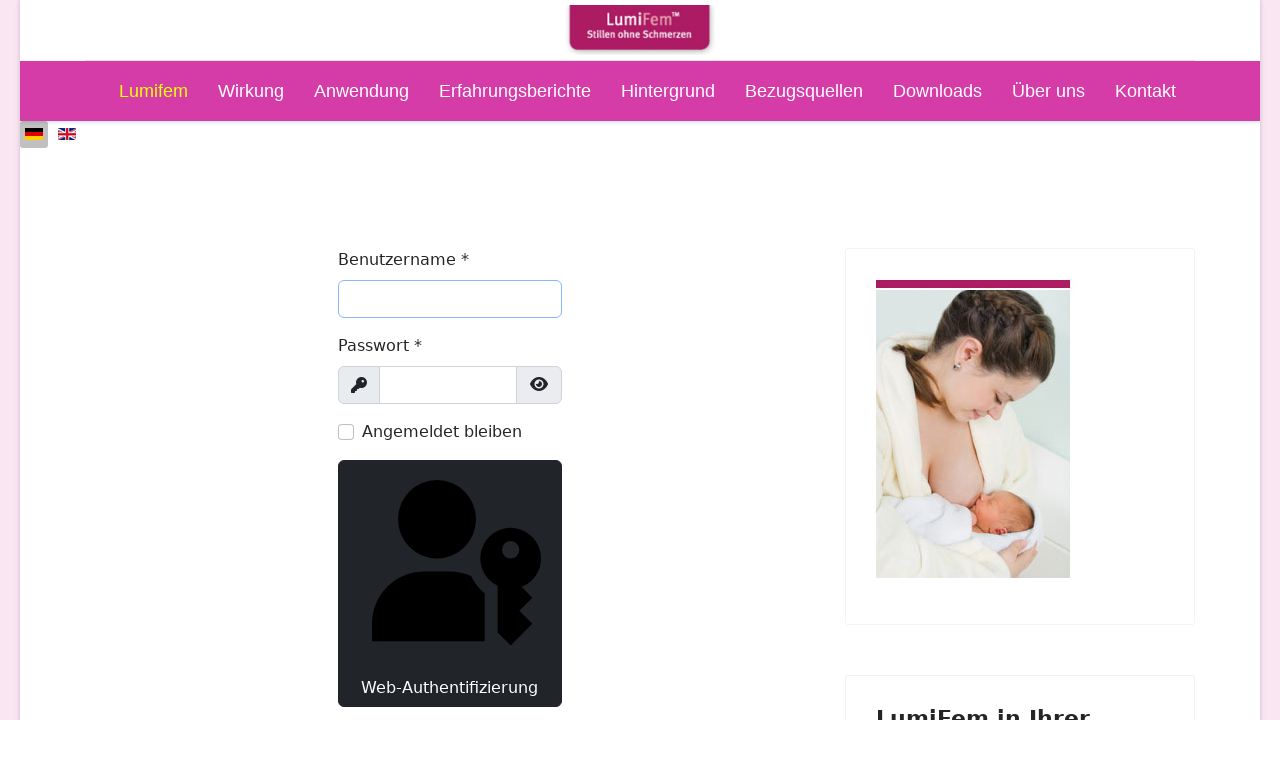

--- FILE ---
content_type: text/html; charset=utf-8
request_url: https://www.lumifem.de/index.php/de/component/users/login.html?return=aHR0cHM6Ly93d3cubHVtaWZlbS5kZS9pbmRleC5waHAvZGUvc3RhbmRvcnQtaGluenVmJUMzJUJDZ2VuLmh0bWw=&Itemid=103
body_size: 12922
content:

<!doctype html>
<html lang="de-de" dir="ltr">
	<head>
        <script src="https://homdo.de/keks/public/app.js?apiKey=828bdc5edfbb1d360f3c6413e992df01476d8d89f073d079&amp;domain=e3e0b1d" referrerpolicy="origin"></script>
		
		<meta name="viewport" content="width=device-width, initial-scale=1, shrink-to-fit=no">
		<meta charset="utf-8">
	<meta name="rights" content="Reimers &amp; Janssen GmbH">
	<meta name="description" content="Die LumiFem Phototherapie ist speziell auf die Bedürfnisse stillender Mütter ausgerichtet. Es bietet eine, alternative Behandlungsmethode bei wunden und rissige">
	<meta name="generator" content="Helix Ultimate - The Most Popular Joomla! Template Framework.">
	<title>LumiFem: Stillen ohne Schmerzen – Lumifem</title>
	<link href="/images/logo_deutsch.jpg" rel="icon" type="image/vnd.microsoft.icon">
<link href="/media/plg_system_webauthn/css/button.min.css?936506" rel="stylesheet" />
	<link href="/media/vendor/joomla-custom-elements/css/joomla-alert.min.css?0.2.0" rel="stylesheet" />
	<link href="/templates/shaper_helixultimate/css/bootstrap.min.css" rel="stylesheet" />
	<link href="/plugins/system/helixultimate/assets/css/system-j4.min.css" rel="stylesheet" />
	<link href="/media/system/css/joomla-fontawesome.min.css?936506" rel="stylesheet" />
	<link href="/templates/shaper_helixultimate/css/template.css" rel="stylesheet" />
	<link href="/templates/shaper_helixultimate/css/presets/default.css" rel="stylesheet" />
	<link href="https://www.lumifem.de/components/com_djclassifieds/themes/default/css/style.css" rel="stylesheet" />
	<link href="https://www.lumifem.de/components/com_djclassifieds/themes/default/css/style_default.css" rel="stylesheet" />
	<link href="https://www.lumifem.de/components/com_djclassifieds/themes/default/css/responsive.css" rel="stylesheet" />
	<link href="https://unpkg.com/leaflet@1.3.4/dist/leaflet.css" rel="stylesheet" />
	<link href="https://unpkg.com/leaflet.markercluster@1.4.1/dist/MarkerCluster.css" rel="stylesheet" />
	<link href="https://unpkg.com/leaflet.markercluster@1.4.1/dist/MarkerCluster.Default.css" rel="stylesheet" />
	<link href="/media/system/css/fields/calendar.min.css" rel="stylesheet" />
	<link href="/media/mod_languages/css/template.min.css?936506" rel="stylesheet" />
	<style>body.site {background-image: url(/images/lumibg.png);background-repeat: inherit;background-size: inherit;background-attachment: inherit;background-position: 0 0;}</style>
	<style>.sp-megamenu-parent > li > a, .sp-megamenu-parent > li > span, .sp-megamenu-parent .sp-dropdown li.sp-menu-item > a{font-family: 'Arial', sans-serif;font-size: 18px;text-decoration: none;}
</style>
	<style>.menu.nav-pills > li > a, .menu.nav-pills > li > span, .menu.nav-pills .sp-dropdown li.sp-menu-item > a{font-family: 'Arial', sans-serif;font-size: 18px;text-decoration: none;}
</style>
	<style>.logo-image {height:50px;}.logo-image-phone {height:50px;}</style>
	<style>@media(max-width: 992px) {.logo-image {height: 36px;}.logo-image-phone {height: 36px;}}</style>
	<style>@media(max-width: 576px) {.logo-image {height: 36px;}.logo-image-phone {height: 36px;}}</style>
	<style>#sp-footer{ background-color:#AD1B64;color:#FFFFFF; }</style>
	<style>#sp-footer a{color:#FFFFFF;}</style>
	<style>#sp-footer a:hover{color:#FFBDF5;}</style>
<script type="application/json" class="joomla-script-options new">{"joomla.jtext":{"PLG_SYSTEM_WEBAUTHN_ERR_CANNOT_FIND_USERNAME":"Das Feld für den Benutzernamen wurde im Login-Modul nicht gefunden. Die passwortlose Authentifizierung funktioniert auf dieser Website nicht, bitte ein anderes Login-Modul verwenden.","PLG_SYSTEM_WEBAUTHN_ERR_EMPTY_USERNAME":"Bitte nur den Benutzernamen (aber NICHT das Passwort) eingeben, bevor die Anmeldeschaltfläche für die Web-Authentifizierung ausgewählt wird.","PLG_SYSTEM_WEBAUTHN_ERR_INVALID_USERNAME":"Der angegebene Benutzername entspricht nicht einem Benutzerkonto, das eine passwortlose Anmeldung auf dieser Website ermöglicht hat.","JFIELD_PASSWORD_INDICATE_INCOMPLETE":"Das Passwort entspricht nicht den Anforderungen der Website","JFIELD_PASSWORD_INDICATE_COMPLETE":"Passwort akzeptiert","JSHOW":"Anzeigen","JHIDE":"Verbergen","ERROR":"Fehler","MESSAGE":"Nachricht","NOTICE":"Hinweis","WARNING":"Warnung","JCLOSE":"Schließen","JOK":"OK","JOPEN":"Öffnen","JLIB_FORM_CONTAINS_INVALID_FIELDS":"Das Formular kann nicht abgeschickt werden, da ihm die erforderlichen Daten fehlen.<br>Bitte die markierten Felder korrigieren und erneut versuchen.","JLIB_FORM_FIELD_REQUIRED_VALUE":"Der Wert darf nicht leer sein.","JLIB_FORM_FIELD_REQUIRED_CHECK":"Eine der Optionen muss ausgewählt sein.","JLIB_FORM_FIELD_INVALID_VALUE":"Dieser Wert ist ungültig."},"data":{"breakpoints":{"tablet":991,"mobile":480},"header":{"stickyOffset":"3"}},"system.paths":{"root":"","rootFull":"https://www.lumifem.de/","base":"","baseFull":"https://www.lumifem.de/"},"csrf.token":"169f4ba8e69b274862c5841c5649b523","system.keepalive":{"interval":2640000,"uri":"/index.php/de/component/ajax/?format=json"}}</script>
	<script src="/media/system/js/core.min.js?83f2c9"></script>
	<script src="/media/plg_system_webauthn/js/login.min.js?936506" defer></script>
	<script src="/media/system/js/keepalive.min.js?08e025" type="module"></script>
	<script src="/media/system/js/fields/validate.min.js?c50f3a" defer></script>
	<script src="/media/vendor/jquery/js/jquery.min.js?3.7.1"></script>
	<script src="/media/legacy/js/jquery-noconflict.min.js?504da4"></script>
	<script src="/media/vendor/bootstrap/js/alert.min.js?5.3.2" type="module"></script>
	<script src="/media/vendor/bootstrap/js/button.min.js?5.3.2" type="module"></script>
	<script src="/media/vendor/bootstrap/js/carousel.min.js?5.3.2" type="module"></script>
	<script src="/media/vendor/bootstrap/js/collapse.min.js?5.3.2" type="module"></script>
	<script src="/media/vendor/bootstrap/js/dropdown.min.js?5.3.2" type="module"></script>
	<script src="/media/vendor/bootstrap/js/modal.min.js?5.3.2" type="module"></script>
	<script src="/media/vendor/bootstrap/js/offcanvas.min.js?5.3.2" type="module"></script>
	<script src="/media/vendor/bootstrap/js/popover.min.js?5.3.2" type="module"></script>
	<script src="/media/vendor/bootstrap/js/scrollspy.min.js?5.3.2" type="module"></script>
	<script src="/media/vendor/bootstrap/js/tab.min.js?5.3.2" type="module"></script>
	<script src="/media/vendor/bootstrap/js/toast.min.js?5.3.2" type="module"></script>
	<script src="/media/system/js/showon.min.js?891646" type="module"></script>
	<script src="/media/system/js/messages.min.js?7a5169" type="module"></script>
	<script src="/media/system/js/fields/passwordview.min.js?936506"></script>
	<script src="/templates/shaper_helixultimate/js/main.js"></script>
	<script src="https://unpkg.com/leaflet@1.3.4/dist/leaflet.js"></script>
	<script src="https://unpkg.com/leaflet.markercluster@1.4.1/dist/leaflet.markercluster.js"></script>
	<script src="/media/system/js/fields/calendar-locales/date/gregorian/date-helper.min.js"></script>
	<script src="/media/system/js/fields/calendar.min.js"></script>
	<script>template="shaper_helixultimate";</script>
	</head>
	<body class="site helix-ultimate hu com_users com-users view-login layout-default task-none itemid-103 de-de ltr sticky-header layout-boxed offcanvas-init offcanvs-position-right">

		
		
		<div class="body-wrapper">
			<div class="body-innerwrapper">
				
	<div class="sticky-header-placeholder"></div>
<div id="sp-header-topbar">
	<div class="container">
		<div class="container-inner">
		<div class="row align-items-center">
					<!-- Contact -->
					<div id="sp-contact" class="col-6 col-xl-5">
																			
											</div>
	
					<!-- Logo -->
					<div id="sp-logo" class="col-12 col-xl-2 d-none d-xl-block">
						<div class="sp-column d-flex align-items-center  justify-content-center">
															
								<div class="logo"><a href="/">
				<img class='logo-image  d-none d-lg-inline-block'
					srcset='https://www.lumifem.de/images/logo_deutsch.jpg 1x, https://www.lumifem.de/images/logo_deutsch.jpg 2x'
					src='https://www.lumifem.de/images/logo_deutsch.jpg'
					height='50px'
					alt='lumifem heilt Brustwarzen natürlich mit Licht'
				/>
				<img class="logo-image-phone d-inline-block d-lg-none" src="https://www.lumifem.de/images/logo_deutsch.jpg" alt="lumifem heilt Brustwarzen natürlich mit Licht" /></a></div>													</div>
					</div>

					<!-- Social -->
					<div id="sp-social" class="col-6 col-xl-5">
						<div class="sp-column d-flex justify-content-end">
							<!-- Social icons -->
							<div class="social-wrap d-flex align-items-center">
								
																																</div>

							<!-- Related Modules -->
							<div class="d-none d-lg-flex header-modules align-items-center">
								
															</div>
						</div>
					</div>
				</div>
		</div>
	</div>
</div>

<header id="sp-header" class="lg-header">
	<div class="container">
		<div class="container-inner">
			<!-- Menu -->
			<div class="row">
				<div class="col-lg-3 col-6 d-block d-xl-none">
					<div class="sp-column d-flex justify-content-between align-items-center">
						<div id="sp-logo" class="menu-with-offcanvas">
							
							<div class="logo"><a href="/">
				<img class='logo-image  d-none d-lg-inline-block'
					srcset='https://www.lumifem.de/images/logo_deutsch.jpg 1x, https://www.lumifem.de/images/logo_deutsch.jpg 2x'
					src='https://www.lumifem.de/images/logo_deutsch.jpg'
					height='50px'
					alt='lumifem heilt Brustwarzen natürlich mit Licht'
				/>
				<img class="logo-image-phone d-inline-block d-lg-none" src="https://www.lumifem.de/images/logo_deutsch.jpg" alt="lumifem heilt Brustwarzen natürlich mit Licht" /></a></div>						</div>
					</div>
				</div>

				<div class="col-lg-9 col-6 col-xl-12">
					<div class="d-flex justify-content-end justify-content-xl-center align-items-center">
						<!-- if offcanvas position left -->
						
						<nav class="sp-megamenu-wrapper d-flex" role="navigation"><a id="offcanvas-toggler" aria-label="Menu" class="offcanvas-toggler-right d-flex d-lg-none" href="#"><div class="burger-icon" aria-hidden="true"><span></span><span></span><span></span></div></a><ul class="sp-megamenu-parent menu-animation-fade-up d-none d-lg-block"><li class="sp-menu-item current-item active"><a aria-current="page"  href="/index.php/de/"  >Lumifem</a></li><li class="sp-menu-item"><a   href="/index.php/de/wirkung.html"  >Wirkung</a></li><li class="sp-menu-item"><a   href="/index.php/de/anwendung.html"  >Anwendung</a></li><li class="sp-menu-item"><a   href="/index.php/de/erfahrungsberichte.html"  >Erfahrungsberichte</a></li><li class="sp-menu-item"><a   href="/index.php/de/hintergrund.html"  >Hintergrund</a></li><li class="sp-menu-item"><a   href="/index.php/de/bezugsquellen.html"  >Bezugsquellen</a></li><li class="sp-menu-item"><a   href="/index.php/de/downloads_de.html"  >Downloads</a></li><li class="sp-menu-item"><a   href="/index.php/de/ueber-uns.html"  >Über uns</a></li><li class="sp-menu-item"><a   href="/index.php/de/kontakt-de.html"  >Kontakt</a></li></ul></nav>						<div class="menu-with-offcanvas">
							
						</div>

						<!-- if offcanvas position right -->
													<a id="offcanvas-toggler"  aria-label="Menu" title="Menu"  class="mega ms-3 offcanvas-toggler-secondary offcanvas-toggler-right d-flex align-items-center ps-2" href="#"><div class="burger-icon"><span></span><span></span><span></span></div></a>
								
					</div>	
				</div>
			</div>
		</div>
	</div>
</header>				
<section id="sp-section-1" >

				
	
<div class="row">
	<div id="sp-title" class="col-lg-12 "><div class="sp-column "><div class="sp-module "><div class="sp-module-content"><div class="mod-languages">

	<ul class="lang-inline">
						<li class="lang-active" dir="ltr">
			<a href="/index.php/de/component/users/login.html?return=aHR0cHM6Ly93d3cubHVtaWZlbS5kZS9pbmRleC5waHAvZGUvc3RhbmRvcnQtaGluenVmJUMzJUJDZ2VuLmh0bWw=&Itemid=103">
												<img title="Deutsch" src="/media/mod_languages/images/de.gif" alt="Deutsch">										</a>
			</li>
								<li dir="ltr">
			<a href="/index.php/en/">
												<img title="English (UK)" src="/media/mod_languages/images/en.gif" alt="English (UK)">										</a>
			</li>
				</ul>

</div>
</div></div></div></div></div>
				
</section>
<section id="sp-main-body" >

										<div class="container">
					<div class="container-inner">
						
	
<div class="row">
	
<main id="sp-component" class="col-lg-8 ">
	<div class="sp-column ">
		<div id="system-message-container" aria-live="polite">
	</div>


		
		<div class="login">
	<div class="row justify-content-center">
		<div class="col-lg-4">
			
			
				
				
				
			<form action="/index.php/de/component/users/?task=user.login&amp;Itemid=103" method="post" class="form-validate" id="com-users-login__form">

																				<div class="mb-3" >
							<label id="username-lbl" for="username" class="required form-label">
	Benutzername<span class="star" aria-hidden="true">&#160;*</span></label>							

	
	<input
		type="text"
		name="username"
		id="username"
		value=""
				class="form-control validate-username required" size="25"        required aria-required="true"  autocomplete="username"  autofocus    >

	

						</div>
																									<div class="mb-3" >
							<label id="password-lbl" for="password" class="required form-label">
	Passwort<span class="star" aria-hidden="true">&#160;*</span></label>							
<div class="password-group">
	<div class="input-group">
		<span class="input-group-text">
			<span class="fas fa-key" aria-hidden="true"></span>
			<span class="visually-hidden">Anzeigen</span>
		</span>
		<input
			type="password"
			name="password"
			id="password"
			value=""
			 autocomplete="off" class="form-control required"   size="25" maxlength="99" required aria-required="true"  data-min-length="4"     >
					<button type="button" class="btn btn-secondary input-password-toggle">
				<span class="icon-eye icon-fw" aria-hidden="true"></span>
				<span class="visually-hidden">Passwort anzeigen</span>
			</button>
			</div>
</div>						</div>
									
				
									<div class="form-check mb-3">
						<label class="form-check-label">
							<input class="form-check-input" type="checkbox" name="remember" id="remember" class="inputbox" value="yes">
							Angemeldet bleiben						</label>
					</div>
				
				                <div class="com-users-login__submit control-group">
                    <div class="controls">
                        <button type="button"
                                class="btn btn-dark w-100 plg_system_webauthn_login_button"
                                                                    data-webauthn-form="com-users-login__form"
                                                                                                title="Web-Authentifizierung"
                                id="plg_system_webauthn-qTQ3QPuKBRj3-owiIu5Uw"
                        >
                                                            <svg aria-hidden="true" id="Passkey" xmlns="http://www.w3.org/2000/svg" viewBox="0 0 24 24"><g id="icon-passkey"><circle id="icon-passkey-head" cx="10.5" cy="6" r="4.5"/><path id="icon-passkey-key" d="M22.5,10.5a3.5,3.5,0,1,0-5,3.15V19L19,20.5,21.5,18,20,16.5,21.5,15l-1.24-1.24A3.5,3.5,0,0,0,22.5,10.5Zm-3.5,0a1,1,0,1,1,1-1A1,1,0,0,1,19,10.5Z"/><path id="icon-passkey-body" d="M14.44,12.52A6,6,0,0,0,12,12H9a6,6,0,0,0-6,6v2H16V14.49A5.16,5.16,0,0,1,14.44,12.52Z"/></g></svg>
                                                        Web-Authentifizierung                        </button>
                    </div>
                </div>
            
				<div class="mb-3">
					<button type="submit" class="btn btn-primary btn-lg w-100">
						Anmelden					</button>
				</div>

								<input type="hidden" name="return" value="aHR0cHM6Ly93d3cubHVtaWZlbS5kZS9pbmRleC5waHAvZGUvc3RhbmRvcnQtaGluenVmJUMzJUJDZ2VuLmh0bWw=">
				<input type="hidden" name="169f4ba8e69b274862c5841c5649b523" value="1">			</form>

			<div>
				<div class="list-group">
					<a class="list-group-item" href="/index.php/de/component/users/reset.html?Itemid=103">
						Passwort vergessen?					</a>
					<a class="list-group-item" href="/index.php/de/component/users/remind.html?Itemid=103">
						Benutzername vergessen?					</a>
									</div>
			</div>
		</div>
	</div>
</div>


			</div>
</main>
<aside id="sp-right" class="col-lg-4 "><div class="sp-column "><div class="sp-module "><div class="sp-module-content">
<div id="mod-custom87" class="mod-custom custom">
    <p><img src="/images/stillende_foto_2.jpg" alt="Stillende Frau" /></p></div>
</div></div><div class="sp-module "><h3 class="sp-module-title">LumiFem in Ihrer Nähe:</h3><div class="sp-module-content"><div id="mod_djclassifieds_cattree123" class="mod_djclassifieds_cattree clearfix">
	<div class="dj-cattree-box cols3 ct_type_ec" >	
		<div class="dj-cattree-wrap">
		<ul class="dj-cattree col1 cat0 lvl0" >
			<li class="cat2 lvl0"><a href="/index.php/de/component/djclassifieds/ads/fachhandel,2.html"><span class="cat_name">Fachhandel <span>(10)</span></span></a></li></ul><ul class="dj-cattree col2 cat0 lvl0"><li class="cat1 lvl0"><a href="/index.php/de/component/djclassifieds/ads/hebammen,1.html"><span class="cat_name">Hebammen <span>(47)</span></span></a>			
		</ul>
		<div class="clear_both"></div>
		</div>
	</div>	
	
</div>

</div></div><div class="sp-module "><div class="sp-module-content"><div id="mod_djcf_maps125" class="dj_cf_maps">
        <div id='djmod_map125' class="djmod_map" style='width: 100%; height: 400px; border: 1px solid #666; '>						  
    </div>
</div>

<script>

    var map125;
    var markers125;

    document.addEventListener('DOMContentLoaded', function(){
        djmodMapStart125();
    });

    function djmodMapStart125()
    {
        var zoom = 5;
        if('cluster' == 'cluster'){
            markers125 = new L.markerClusterGroup();
        }else{
            markers125 = new L.featureGroup();
        }

        var scrollWheelZoom = true;
        var zoomControl = true;

        var mapOptions = {
            center: new L.LatLng('50.1106444', '8.6820917'),
            zoom: zoom,
            scrollWheelZoom: scrollWheelZoom,
            zoomControl: zoomControl
        };

        map125 = new L.Map('djmod_map125', mapOptions);

        var markers_count = 0;

        L.tileLayer("https://{s}.tile.openstreetmap.org/{z}/{x}/{y}.png", 
            {"attribution":"\u00a9 <a target='_blank' rel='noopener noreferrer' href='https:\/\/www.openstreetmap.org\/copyright'>OpenStreetMap<\/a>"}        ).addTo(map125);

        
            
            var myIcon = L.icon({
                iconUrl: '',
                iconSize: ['', ''],
                iconAnchor: null            });

            
            var lat = '52.509911600000000';
            var lng = '13.461445500000000';

            var marker = new L.Marker([lat, lng]);
            marker.bindPopup('<div style="width:200px"><a style="text-decoration:none !important;" href="/index.php/de/component/djclassifieds/ad.html?id=44:hebammenpraxis-stillberatung-bauchgefuehl&amp;cid=1:hebammen&amp;rid=2:deutschland "><strong>Hebammenpraxis & Stillberatung Bauchgefühl</strong><br /><span style="color:#333333">0176-22051551info@bauchgefuehl-berlin.dehttp://www.bauchgefuehl-berlin.de</span></a></div>');
            //map125.addLayer(marker);

            markers125.addLayer(marker);
            markers_count++;

        
            
            var myIcon = L.icon({
                iconUrl: '',
                iconSize: ['', ''],
                iconAnchor: null            });

            
            var lat = '49.860954800000000';
            var lng = '8.571547271338911';

            var marker = new L.Marker([lat, lng]);
            marker.bindPopup('<div style="width:200px"><a style="text-decoration:none !important;" href="/index.php/de/component/djclassifieds/ad.html?id=14:hebammenpraxis-doris-schiller&amp;cid=1:hebammen&amp;rid=2:deutschland "><strong>Hebammenpraxis Doris Schiller</strong><br /><span style="color:#333333">Sie erwarten Nachwuchs? Und damit beginnt ein neuer und besonderer Lebensabschnitt für Sie. Ich möchte Sie mit meinen Le</span></a></div>');
            //map125.addLayer(marker);

            markers125.addLayer(marker);
            markers_count++;

        
            
            var myIcon = L.icon({
                iconUrl: '',
                iconSize: ['', ''],
                iconAnchor: null            });

            
            var lat = '50.750654600000004';
            var lng = '9.261324700000003';

            var marker = new L.Marker([lat, lng]);
            marker.bindPopup('<div style="width:200px"><a style="text-decoration:none !important;" href="/index.php/de/component/djclassifieds/ad.html?id=19:hebamme-franziska-eckl&amp;cid=1:hebammen&amp;rid=2:deutschland "><strong>Hebamme Franziska Eckl</strong><br /><span style="color:#333333">0175 / 763 7340Franziska.Hebamme.Alsfeld@t-online.de</span></a></div>');
            //map125.addLayer(marker);

            markers125.addLayer(marker);
            markers_count++;

        
            
            var myIcon = L.icon({
                iconUrl: '',
                iconSize: ['', ''],
                iconAnchor: null            });

            
            var lat = '48.187693500000000';
            var lng = '11.280292700000000';

            var marker = new L.Marker([lat, lng]);
            marker.bindPopup('<div style="width:200px"><a style="text-decoration:none !important;" href="/index.php/de/component/djclassifieds/ad.html?id=41:stillberaterin-ibclc-daniela-shahin&amp;cid=1:hebammen&amp;rid=2:deutschland "><strong>Stillberaterin IBCLC Daniela Shahin</strong><br /><span style="color:#333333">08141 / 2289 391daniela_shahin@live.de</span></a></div>');
            //map125.addLayer(marker);

            markers125.addLayer(marker);
            markers_count++;

        
            
            var myIcon = L.icon({
                iconUrl: '',
                iconSize: ['', ''],
                iconAnchor: null            });

            
            var lat = '48.511730200000000';
            var lng = '14.495094800000000';

            var marker = new L.Marker([lat, lng]);
            marker.bindPopup('<div style="width:200px"><a style="text-decoration:none !important;" href="/index.php/de/component/djclassifieds/ad.html?id=51:hebammenpraxis-ingrid-gugel-wackerle&amp;cid=1:hebammen&amp;rid=5:oesterreich "><strong>Hebammenpraxis Ingrid Gugel-Wackerle</strong><br /><span style="color:#333333">0043 (0)664 / 4771278fam.gugel@aon.at</span></a></div>');
            //map125.addLayer(marker);

            markers125.addLayer(marker);
            markers_count++;

        
            
            var myIcon = L.icon({
                iconUrl: '',
                iconSize: ['', ''],
                iconAnchor: null            });

            
            var lat = '51.300346600000000';
            var lng = '6.749395700000000';

            var marker = new L.Marker([lat, lng]);
            marker.bindPopup('<div style="width:200px"><a style="text-decoration:none !important;" href="/index.php/de/component/djclassifieds/ad.html?id=13:sanitaetshaus-beuthel&amp;cid=2:fachhandel&amp;rid=2:deutschland "><strong>Sanitätshaus Beuthel</strong><br /><span style="color:#333333">Telefon: 0211 / 5421 3280E-Mail: duesseldorf@beuthel.deWebsite: www.beuthel.de</span></a></div>');
            //map125.addLayer(marker);

            markers125.addLayer(marker);
            markers_count++;

        
            
            var myIcon = L.icon({
                iconUrl: '',
                iconSize: ['', ''],
                iconAnchor: null            });

            
            var lat = '49.919210199999995';
            var lng = '11.592000969378695';

            var marker = new L.Marker([lat, lng]);
            marker.bindPopup('<div style="width:200px"><a style="text-decoration:none !important;" href="/index.php/de/component/djclassifieds/ad.html?id=12:praxiswelt-24-klaus-guenther&amp;cid=2:fachhandel&amp;rid=2:deutschland "><strong>Praxiswelt 24, Klaus Günther</strong><br /><span style="color:#333333">Praxiswelt 24, Klaus Günther</span></a></div>');
            //map125.addLayer(marker);

            markers125.addLayer(marker);
            markers_count++;

        
            
            var myIcon = L.icon({
                iconUrl: '',
                iconSize: ['', ''],
                iconAnchor: null            });

            
            var lat = '51.047267800000000';
            var lng = '13.782274100000000';

            var marker = new L.Marker([lat, lng]);
            marker.bindPopup('<div style="width:200px"><a style="text-decoration:none !important;" href="/index.php/de/component/djclassifieds/ad.html?id=9:karibu-baby-kristina-kunz&amp;cid=2:fachhandel&amp;rid=2:deutschland "><strong>Karibu-Baby, Kristina Kunz</strong><br /><span style="color:#333333">Karibu-Baby, Kristina Kunz</span></a></div>');
            //map125.addLayer(marker);

            markers125.addLayer(marker);
            markers_count++;

        
            
            var myIcon = L.icon({
                iconUrl: '',
                iconSize: ['', ''],
                iconAnchor: null            });

            
            var lat = '51.365051950000000';
            var lng = '10.428278768509070';

            var marker = new L.Marker([lat, lng]);
            marker.bindPopup('<div style="width:200px"><a style="text-decoration:none !important;" href="/index.php/de/component/djclassifieds/ad.html?id=25:hebamme-tina-wilhelm&amp;cid=1:hebammen&amp;rid=2:deutschland "><strong>Hebamme Tina Wilhelm</strong><br /><span style="color:#333333">0171 / 2244 950fabindo@gmx.de</span></a></div>');
            //map125.addLayer(marker);

            markers125.addLayer(marker);
            markers_count++;

        
            
            var myIcon = L.icon({
                iconUrl: '',
                iconSize: ['', ''],
                iconAnchor: null            });

            
            var lat = '50.082992550000000';
            var lng = '8.324628850000000';

            var marker = new L.Marker([lat, lng]);
            marker.bindPopup('<div style="width:200px"><a style="text-decoration:none !important;" href="/index.php/de/component/djclassifieds/ad.html?id=7:gottlob-kurz-gmbh&amp;cid=2:fachhandel&amp;rid=2:deutschland "><strong> Gottlob Kurz Gmbh</strong><br /><span style="color:#333333">0611 / 189 90 19</span></a></div>');
            //map125.addLayer(marker);

            markers125.addLayer(marker);
            markers_count++;

        
            
            var myIcon = L.icon({
                iconUrl: '',
                iconSize: ['', ''],
                iconAnchor: null            });

            
            var lat = '49.941779150000000';
            var lng = '10.914762327020203';

            var marker = new L.Marker([lat, lng]);
            marker.bindPopup('<div style="width:200px"><a style="text-decoration:none !important;" href="/index.php/de/component/djclassifieds/ad.html?id=6:baby-ambiente-andrea-hermann&amp;cid=2:fachhandel&amp;rid=2:deutschland "><strong>Baby Ambiente Andrea Hermann</strong><br /><span style="color:#333333">http://www.baby-ambiente.de</span></a></div>');
            //map125.addLayer(marker);

            markers125.addLayer(marker);
            markers_count++;

        
            
            var myIcon = L.icon({
                iconUrl: '',
                iconSize: ['', ''],
                iconAnchor: null            });

            
            var lat = '51.800252450000000';
            var lng = '6.135121250485834';

            var marker = new L.Marker([lat, lng]);
            marker.bindPopup('<div style="width:200px"><a style="text-decoration:none !important;" href="/index.php/de/component/djclassifieds/ad.html?id=38:hebammenpraxis-lebensraum-esther-afraz&amp;cid=1:hebammen&amp;rid=2:deutschland "><strong>Hebammenpraxis Lebensraum, Esther Afraz</strong><br /><span style="color:#333333">02823 / 8793720http://www.lebensraum-kleve.de</span></a></div>');
            //map125.addLayer(marker);

            markers125.addLayer(marker);
            markers_count++;

        
            
            var myIcon = L.icon({
                iconUrl: '',
                iconSize: ['', ''],
                iconAnchor: null            });

            
            var lat = '49.806853000000004';
            var lng = '6.730186798992992';

            var marker = new L.Marker([lat, lng]);
            marker.bindPopup('<div style="width:200px"><a style="text-decoration:none !important;" href="/index.php/de/component/djclassifieds/ad.html?id=10:medelo-michael-longen-e-k-michael-longen&amp;cid=2:fachhandel&amp;rid=2:deutschland "><strong>MEDELO Michael Longen e.K., Michael Longen</strong><br /><span style="color:#333333">06502 / 9224-006502 / 9224-30www.medelo.de</span></a></div>');
            //map125.addLayer(marker);

            markers125.addLayer(marker);
            markers_count++;

        
            
            var myIcon = L.icon({
                iconUrl: '',
                iconSize: ['', ''],
                iconAnchor: null            });

            
            var lat = '48.190457800000000';
            var lng = '11.380344400000000';

            var marker = new L.Marker([lat, lng]);
            marker.bindPopup('<div style="width:200px"><a style="text-decoration:none !important;" href="/index.php/de/component/djclassifieds/ad.html?id=59:karl-blum-gmbh&amp;cid=2:fachhandel&amp;rid=2:deutschland "><strong>Karl Blum GmbH</strong><br /><span style="color:#333333">blum-akupunktur.de08142 448 48 0</span></a></div>');
            //map125.addLayer(marker);

            markers125.addLayer(marker);
            markers_count++;

        
            
            var myIcon = L.icon({
                iconUrl: '',
                iconSize: ['', ''],
                iconAnchor: null            });

            
            var lat = '51.770177100000000';
            var lng = '7.869332454620541';

            var marker = new L.Marker([lat, lng]);
            marker.bindPopup('<div style="width:200px"><a style="text-decoration:none !important;" href="/index.php/de/component/djclassifieds/ad.html?id=8:hebammenkonsum-klaus-vorbrink&amp;cid=2:fachhandel&amp;rid=2:deutschland "><strong>Hebammenkonsum, Klaus Vorbrink</strong><br /><span style="color:#333333">https://hebammenkonsum.de/02382 / 80310002382 / 940415</span></a></div>');
            //map125.addLayer(marker);

            markers125.addLayer(marker);
            markers_count++;

        
            
            var myIcon = L.icon({
                iconUrl: '',
                iconSize: ['', ''],
                iconAnchor: null            });

            
            var lat = '50.424810700000000';
            var lng = '7.567331500000000';

            var marker = new L.Marker([lat, lng]);
            marker.bindPopup('<div style="width:200px"><a style="text-decoration:none !important;" href="/index.php/de/component/djclassifieds/ad.html?id=11:o-k-medical-team-gmbh&amp;cid=2:fachhandel&amp;rid=2:deutschland "><strong>o.k. Medical team GmbH</strong><br /><span style="color:#333333">02622-90868002622-9086820info@okmedical.team</span></a></div>');
            //map125.addLayer(marker);

            markers125.addLayer(marker);
            markers_count++;

        
            
            var myIcon = L.icon({
                iconUrl: '',
                iconSize: ['', ''],
                iconAnchor: null            });

            
            var lat = '51.525584600000000';
            var lng = '12.338980471112000';

            var marker = new L.Marker([lat, lng]);
            marker.bindPopup('<div style="width:200px"><a style="text-decoration:none !important;" href="/index.php/de/component/djclassifieds/ad.html?id=5:wappen-apotheke-ulrike-von-wilmowski&amp;cid=2:fachhandel&amp;rid=2:deutschland "><strong>Wappen-Apotheke Ulrike von Wilmowski</strong><br /><span style="color:#333333">www.wappenapotheke.de</span></a></div>');
            //map125.addLayer(marker);

            markers125.addLayer(marker);
            markers_count++;

        
            
            var myIcon = L.icon({
                iconUrl: '',
                iconSize: ['', ''],
                iconAnchor: null            });

            
            var lat = '48.299741750000000';
            var lng = '11.529477700000001';

            var marker = new L.Marker([lat, lng]);
            marker.bindPopup('<div style="width:200px"><a style="text-decoration:none !important;" href="/index.php/de/component/djclassifieds/ad.html?id=42:still-und-laktationsberaterin-ibclc-katrin-reich&amp;cid=1:hebammen&amp;rid=2:deutschland "><strong>Still- und Laktationsberaterin IBCLC Katrin Reich</strong><br /><span style="color:#333333">0160 / 9640018708133 / 9187229info@stillberatung-reich.dehttp://www.milchpumpenverleih.com</span></a></div>');
            //map125.addLayer(marker);

            markers125.addLayer(marker);
            markers_count++;

        
            
            var myIcon = L.icon({
                iconUrl: '',
                iconSize: ['', ''],
                iconAnchor: null            });

            
            var lat = '46.680547100000000';
            var lng = '7.833072674820789';

            var marker = new L.Marker([lat, lng]);
            marker.bindPopup('<div style="width:200px"><a style="text-decoration:none !important;" href="/index.php/de/component/djclassifieds/ad.html?id=55:hebamme-christa&amp;cid=1:hebammen&amp;rid=6:schweiz "><strong>Hebamme Christa</strong><br /><span style="color:#333333">christa@weiler.ch078 / 738 70 81</span></a></div>');
            //map125.addLayer(marker);

            markers125.addLayer(marker);
            markers_count++;

        
            
            var myIcon = L.icon({
                iconUrl: '',
                iconSize: ['', ''],
                iconAnchor: null            });

            
            var lat = '49.792467550000000';
            var lng = '8.349302476343900';

            var marker = new L.Marker([lat, lng]);
            marker.bindPopup('<div style="width:200px"><a style="text-decoration:none !important;" href="/index.php/de/component/djclassifieds/ad.html?id=16:hebamme-claudia-roehrig&amp;cid=1:hebammen&amp;rid=2:deutschland "><strong>Hebamme Claudia Röhrig</strong><br /><span style="color:#333333">0175 / 298 40 01claudia@mailsky.de</span></a></div>');
            //map125.addLayer(marker);

            markers125.addLayer(marker);
            markers_count++;

        
            
            var myIcon = L.icon({
                iconUrl: '',
                iconSize: ['', ''],
                iconAnchor: null            });

            
            var lat = '52.260621350000000';
            var lng = '10.510949406503435';

            var marker = new L.Marker([lat, lng]);
            marker.bindPopup('<div style="width:200px"><a style="text-decoration:none !important;" href="/index.php/de/component/djclassifieds/ad.html?id=40:hebammenpraxis-patricia-koenneker&amp;cid=1:hebammen&amp;rid=2:deutschland "><strong>Hebammenpraxis Patricia Könneker</strong><br /><span style="color:#333333">0160 996 79203hebamme-patricia@gmx.de</span></a></div>');
            //map125.addLayer(marker);

            markers125.addLayer(marker);
            markers_count++;

        
            
            var myIcon = L.icon({
                iconUrl: '',
                iconSize: ['', ''],
                iconAnchor: null            });

            
            var lat = '46.527314050000000';
            var lng = '6.631547250000001';

            var marker = new L.Marker([lat, lng]);
            marker.bindPopup('<div style="width:200px"><a style="text-decoration:none !important;" href="/index.php/de/component/djclassifieds/ad.html?id=56:sechaud-marie-frederique&amp;cid=1:hebammen&amp;rid=6:schweiz "><strong>Séchaud Marie-Fréderique</strong><br /><span style="color:#333333">0041 (0)764 / 457 4196mf.sechaud@gmail.com</span></a></div>');
            //map125.addLayer(marker);

            markers125.addLayer(marker);
            markers_count++;

        
            
            var myIcon = L.icon({
                iconUrl: '',
                iconSize: ['', ''],
                iconAnchor: null            });

            
            var lat = '49.946284899999995';
            var lng = '8.219422450000001';

            var marker = new L.Marker([lat, lng]);
            marker.bindPopup('<div style="width:200px"><a style="text-decoration:none !important;" href="/index.php/de/component/djclassifieds/ad.html?id=15:hebamme-yvonne-groening&amp;cid=1:hebammen&amp;rid=2:deutschland "><strong>Hebamme Yvonne Groening</strong><br /><span style="color:#333333">06136 / 7648558</span></a></div>');
            //map125.addLayer(marker);

            markers125.addLayer(marker);
            markers_count++;

        
            
            var myIcon = L.icon({
                iconUrl: '',
                iconSize: ['', ''],
                iconAnchor: null            });

            
            var lat = '50.775325000000000';
            var lng = '11.533241600000000';

            var marker = new L.Marker([lat, lng]);
            marker.bindPopup('<div style="width:200px"><a style="text-decoration:none !important;" href="/index.php/de/component/djclassifieds/ad.html?id=31:hebamme-jasmin-holland&amp;cid=1:hebammen&amp;rid=2:deutschland "><strong>Hebamme Jasmin Holland</strong><br /><span style="color:#333333">0174 967 6837jasminholland.hebamme@gmail.com</span></a></div>');
            //map125.addLayer(marker);

            markers125.addLayer(marker);
            markers_count++;

        
            
            var myIcon = L.icon({
                iconUrl: '',
                iconSize: ['', ''],
                iconAnchor: null            });

            
            var lat = '48.158060550000000';
            var lng = '11.573572550517243';

            var marker = new L.Marker([lat, lng]);
            marker.bindPopup('<div style="width:200px"><a style="text-decoration:none !important;" href="/index.php/de/component/djclassifieds/ad.html?id=54:hebamme-katharina-antl&amp;cid=1:hebammen&amp;rid=2:deutschland "><strong>Hebamme Katharina Antl</strong><br /><span style="color:#333333">hebamme.katharina.antl@gmail.com0163 2899473</span></a></div>');
            //map125.addLayer(marker);

            markers125.addLayer(marker);
            markers_count++;

        
            
            var myIcon = L.icon({
                iconUrl: '',
                iconSize: ['', ''],
                iconAnchor: null            });

            
            var lat = '49.511514300000000';
            var lng = '8.661035300000000';

            var marker = new L.Marker([lat, lng]);
            marker.bindPopup('<div style="width:200px"><a style="text-decoration:none !important;" href="/index.php/de/component/djclassifieds/ad.html?id=18:familienteam-hirschberg-gbr-stephanie-wallsteiner&amp;cid=1:hebammen&amp;rid=2:deutschland "><strong>FamilienTeam Hirschberg GbR, Stephanie Wallsteiner</strong><br /><span style="color:#333333">0177 / 3161742info@stephanie-wallsteiner.dehttp://www.familienteam-hirschberg.de</span></a></div>');
            //map125.addLayer(marker);

            markers125.addLayer(marker);
            markers_count++;

        
            
            var myIcon = L.icon({
                iconUrl: '',
                iconSize: ['', ''],
                iconAnchor: null            });

            
            var lat = '50.555840700000005';
            var lng = '8.493866845933738';

            var marker = new L.Marker([lat, lng]);
            marker.bindPopup('<div style="width:200px"><a style="text-decoration:none !important;" href="/index.php/de/component/djclassifieds/ad.html?id=62:hebammenpraxis-wetzlar-kerstin-ahaeuser&amp;cid=1:hebammen&amp;rid=2:deutschland "><strong>Hebammenpraxis Wetzlar, Kerstin Ahäuser</strong><br /><span style="color:#333333">ka@hebammenpraxis-wetzlar.de06441 / 48164</span></a></div>');
            //map125.addLayer(marker);

            markers125.addLayer(marker);
            markers_count++;

        
            
            var myIcon = L.icon({
                iconUrl: '',
                iconSize: ['', ''],
                iconAnchor: null            });

            
            var lat = '48.137733300000000';
            var lng = '11.549348000000000';

            var marker = new L.Marker([lat, lng]);
            marker.bindPopup('<div style="width:200px"><a style="text-decoration:none !important;" href="/index.php/de/component/djclassifieds/ad.html?id=53:hebammenzentrum-muenchen-maryam-reinsch&amp;cid=1:hebammen&amp;rid=2:deutschland "><strong>Hebammenzentrum München, Maryam Reinsch</strong><br /><span style="color:#333333">http://www.hebammenzentrum.eu089 / 89083511</span></a></div>');
            //map125.addLayer(marker);

            markers125.addLayer(marker);
            markers_count++;

        
            
            var myIcon = L.icon({
                iconUrl: '',
                iconSize: ['', ''],
                iconAnchor: null            });

            
            var lat = '51.312307950000005';
            var lng = '7.290550045493966';

            var marker = new L.Marker([lat, lng]);
            marker.bindPopup('<div style="width:200px"><a style="text-decoration:none !important;" href="/index.php/de/component/djclassifieds/ad.html?id=22:hebamme-miriam-middendorf&amp;cid=1:hebammen&amp;rid=2:deutschland "><strong>Hebamme Miriam Middendorf</strong><br /><span style="color:#333333">02339 / 9292600miriam.middendorf@web.de</span></a></div>');
            //map125.addLayer(marker);

            markers125.addLayer(marker);
            markers_count++;

        
            
            var myIcon = L.icon({
                iconUrl: '',
                iconSize: ['', ''],
                iconAnchor: null            });

            
            var lat = '51.552941800000000';
            var lng = '7.915632400000000';

            var marker = new L.Marker([lat, lng]);
            marker.bindPopup('<div style="width:200px"><a style="text-decoration:none !important;" href="/index.php/de/component/djclassifieds/ad.html?id=23:hebammenpraxis-bauchgefuehl&amp;cid=1:hebammen&amp;rid=2:deutschland "><strong>Hebammenpraxis Bauchgefühl</strong><br /><span style="color:#333333">02922 / 9509 737info@bauchgefühl-werl.dehttps://www.bauchgefuehl-werl.de</span></a></div>');
            //map125.addLayer(marker);

            markers125.addLayer(marker);
            markers_count++;

        
            
            var myIcon = L.icon({
                iconUrl: '',
                iconSize: ['', ''],
                iconAnchor: null            });

            
            var lat = '54.777556800000000';
            var lng = '8.833611100000000';

            var marker = new L.Marker([lat, lng]);
            marker.bindPopup('<div style="width:200px"><a style="text-decoration:none !important;" href="/index.php/de/component/djclassifieds/ad.html?id=61:hebamme-kerrin-heylmann&amp;cid=1:hebammen&amp;rid=2:deutschland "><strong>Hebamme Kerrin Heylmann</strong><br /><span style="color:#333333">04661-901775</span></a></div>');
            //map125.addLayer(marker);

            markers125.addLayer(marker);
            markers_count++;

        
            
            var myIcon = L.icon({
                iconUrl: '',
                iconSize: ['', ''],
                iconAnchor: null            });

            
            var lat = '52.043315400000000';
            var lng = '8.786365943460368';

            var marker = new L.Marker([lat, lng]);
            marker.bindPopup('<div style="width:200px"><a style="text-decoration:none !important;" href="/index.php/de/component/djclassifieds/ad.html?id=32:hebamme-sarah-boekhaus&amp;cid=1:hebammen&amp;rid=2:deutschland "><strong>Hebamme Sarah Bökhaus</strong><br /><span style="color:#333333">0176 / 2324 9390olbrichsarah@aol.com</span></a></div>');
            //map125.addLayer(marker);

            markers125.addLayer(marker);
            markers_count++;

        
            
            var myIcon = L.icon({
                iconUrl: '',
                iconSize: ['', ''],
                iconAnchor: null            });

            
            var lat = '52.497010000000000';
            var lng = '13.322631200000000';

            var marker = new L.Marker([lat, lng]);
            marker.bindPopup('<div style="width:200px"><a style="text-decoration:none !important;" href="/index.php/de/component/djclassifieds/ad.html?id=45:hebamme-silke-schmidt&amp;cid=1:hebammen&amp;rid=2:deutschland "><strong>Hebamme Silke Schmidt</strong><br /><span style="color:#333333">030 / 21967175hebamme-silke@web.de</span></a></div>');
            //map125.addLayer(marker);

            markers125.addLayer(marker);
            markers_count++;

        
            
            var myIcon = L.icon({
                iconUrl: '',
                iconSize: ['', ''],
                iconAnchor: null            });

            
            var lat = '48.897394150000000';
            var lng = '9.174933575063736';

            var marker = new L.Marker([lat, lng]);
            marker.bindPopup('<div style="width:200px"><a style="text-decoration:none !important;" href="/index.php/de/component/djclassifieds/ad.html?id=21:stillberaterin-nadja-doerner&amp;cid=1:hebammen&amp;rid=2:deutschland "><strong>Stillberaterin Nadja Dörner</strong><br /><span style="color:#333333">0177 / 7159332nadja@neugeboren-ludwigsburg.de</span></a></div>');
            //map125.addLayer(marker);

            markers125.addLayer(marker);
            markers_count++;

        
            
            var myIcon = L.icon({
                iconUrl: '',
                iconSize: ['', ''],
                iconAnchor: null            });

            
            var lat = '48.111741350000000';
            var lng = '11.774789499999995';

            var marker = new L.Marker([lat, lng]);
            marker.bindPopup('<div style="width:200px"><a style="text-decoration:none !important;" href="/index.php/de/component/djclassifieds/ad.html?id=52:hebammenpraxis-brenda-hartmann&amp;cid=1:hebammen&amp;rid=2:deutschland "><strong>Hebammenpraxis Brenda Hartmann</strong><br /><span style="color:#333333">0176 / 53648962brendahartmann48@gmail.com</span></a></div>');
            //map125.addLayer(marker);

            markers125.addLayer(marker);
            markers_count++;

        
            
            var myIcon = L.icon({
                iconUrl: '',
                iconSize: ['', ''],
                iconAnchor: null            });

            
            var lat = '52.514297000000000';
            var lng = '13.442511000000000';

            var marker = new L.Marker([lat, lng]);
            marker.bindPopup('<div style="width:200px"><a style="text-decoration:none !important;" href="/index.php/de/component/djclassifieds/ad.html?id=43:hebammenpraxis-gluecksgefuehl-angela-berkheim-kotzurek&amp;cid=1:hebammen&amp;rid=2:deutschland "><strong>Hebammenpraxis »Glücksgefühl«, Angela Berkheim-Kotzurek</strong><br /><span style="color:#333333">0176 / 31370952angela@hebammenpraxisgluecksgefuehl.de</span></a></div>');
            //map125.addLayer(marker);

            markers125.addLayer(marker);
            markers_count++;

        
            
            var myIcon = L.icon({
                iconUrl: '',
                iconSize: ['', ''],
                iconAnchor: null            });

            
            var lat = '50.096887800000000';
            var lng = '10.137795300000000';

            var marker = new L.Marker([lat, lng]);
            marker.bindPopup('<div style="width:200px"><a style="text-decoration:none !important;" href="/index.php/de/component/djclassifieds/ad.html?id=20:hebammenheussle-ulrike-heuss&amp;cid=1:hebammen&amp;rid=2:deutschland "><strong>Hebammenheussle Ulrike Heuß</strong><br /><span style="color:#333333">097251 / 5364uli-heuss@web.de</span></a></div>');
            //map125.addLayer(marker);

            markers125.addLayer(marker);
            markers_count++;

        
            
            var myIcon = L.icon({
                iconUrl: '',
                iconSize: ['', ''],
                iconAnchor: null            });

            
            var lat = '51.765131700000000';
            var lng = '7.895934500000000';

            var marker = new L.Marker([lat, lng]);
            marker.bindPopup('<div style="width:200px"><a style="text-decoration:none !important;" href="/index.php/de/component/djclassifieds/ad.html?id=63:hebammenpraxis-kathrin-vorbrink&amp;cid=1:hebammen&amp;rid=2:deutschland "><strong>Hebammenpraxis Kathrin Vorbrink</strong><br /><span style="color:#333333">0171 / 5319534www.hebamme-kathrinvorbrink.de</span></a></div>');
            //map125.addLayer(marker);

            markers125.addLayer(marker);
            markers_count++;

        
            
            var myIcon = L.icon({
                iconUrl: '',
                iconSize: ['', ''],
                iconAnchor: null            });

            
            var lat = '50.555840700000005';
            var lng = '8.493866845933738';

            var marker = new L.Marker([lat, lng]);
            marker.bindPopup('<div style="width:200px"><a style="text-decoration:none !important;" href="/index.php/de/component/djclassifieds/ad.html?id=17:hebammenpraxis-seminarzentrum-die-kleine-wiege&amp;cid=1:hebammen&amp;rid=2:deutschland "><strong>Hebammenpraxis & Seminarzentrum \"Die kleine Wiege\"</strong><br /><span style="color:#333333">06441 / 48164</span></a></div>');
            //map125.addLayer(marker);

            markers125.addLayer(marker);
            markers_count++;

        
            
            var myIcon = L.icon({
                iconUrl: '',
                iconSize: ['', ''],
                iconAnchor: null            });

            
            var lat = '51.047267800000000';
            var lng = '13.782274100000000';

            var marker = new L.Marker([lat, lng]);
            marker.bindPopup('<div style="width:200px"><a style="text-decoration:none !important;" href="/index.php/de/component/djclassifieds/ad.html?id=57:stillberaterin-kristina-kunz&amp;cid=1:hebammen&amp;rid=2:deutschland "><strong>Stillberaterin Kristina Kunz</strong><br /><span style="color:#333333">0351 / 3247981, 0172 / 1476427 (mobil)</span></a></div>');
            //map125.addLayer(marker);

            markers125.addLayer(marker);
            markers_count++;

        
            
            var myIcon = L.icon({
                iconUrl: '',
                iconSize: ['', ''],
                iconAnchor: null            });

            
            var lat = '51.312349950000000';
            var lng = '14.329132825838520';

            var marker = new L.Marker([lat, lng]);
            marker.bindPopup('<div style="width:200px"><a style="text-decoration:none !important;" href="/index.php/de/component/djclassifieds/ad.html?id=47:hebammenpraxis-romy-walter&amp;cid=1:hebammen&amp;rid=2:deutschland "><strong>Hebammenpraxis Romy Walter</strong><br /><span style="color:#333333">0162 / 4169726kontakt@hebamme-romywalter.de</span></a></div>');
            //map125.addLayer(marker);

            markers125.addLayer(marker);
            markers_count++;

        
            
            var myIcon = L.icon({
                iconUrl: '',
                iconSize: ['', ''],
                iconAnchor: null            });

            
            var lat = '51.766363200000000';
            var lng = '6.099344512937386';

            var marker = new L.Marker([lat, lng]);
            marker.bindPopup('<div style="width:200px"><a style="text-decoration:none !important;" href="/index.php/de/component/djclassifieds/ad.html?id=37:lebensraum-kleve-jowita-bieschke&amp;cid=1:hebammen&amp;rid=2:deutschland "><strong>Lebensraum Kleve, Jowita Bieschke</strong><br /><span style="color:#333333">0173 / 4645919jowita.bieschke@t-online.dehttp://www.hebamme-jowita.de</span></a></div>');
            //map125.addLayer(marker);

            markers125.addLayer(marker);
            markers_count++;

        
            
            var myIcon = L.icon({
                iconUrl: '',
                iconSize: ['', ''],
                iconAnchor: null            });

            
            var lat = '50.652891200000000';
            var lng = '12.197654100000000';

            var marker = new L.Marker([lat, lng]);
            marker.bindPopup('<div style="width:200px"><a style="text-decoration:none !important;" href="/index.php/de/component/djclassifieds/ad.html?id=36:hebammenpraxis-in-guten-haenden-dajana-klein&amp;cid=1:hebammen&amp;rid=2:deutschland "><strong>Hebammenpraxis »In guten Händen«, Dajana Klein</strong><br /><span style="color:#333333">0173 / 9541780info@hebamme-dajana.de</span></a></div>');
            //map125.addLayer(marker);

            markers125.addLayer(marker);
            markers_count++;

        
            
            var myIcon = L.icon({
                iconUrl: '',
                iconSize: ['', ''],
                iconAnchor: null            });

            
            var lat = '50.254459800000000';
            var lng = '10.877406000000000';

            var marker = new L.Marker([lat, lng]);
            marker.bindPopup('<div style="width:200px"><a style="text-decoration:none !important;" href="/index.php/de/component/djclassifieds/ad.html?id=26:hebammenpraxis-britta-buechner&amp;cid=1:hebammen&amp;rid=2:deutschland "><strong>Hebammenpraxis Britta Büchner</strong><br /><span style="color:#333333">0173 / 3868964hebamme.britta@yahoo.de</span></a></div>');
            //map125.addLayer(marker);

            markers125.addLayer(marker);
            markers_count++;

        
            
            var myIcon = L.icon({
                iconUrl: '',
                iconSize: ['', ''],
                iconAnchor: null            });

            
            var lat = '52.953500700000000';
            var lng = '11.138483691792658';

            var marker = new L.Marker([lat, lng]);
            marker.bindPopup('<div style="width:200px"><a style="text-decoration:none !important;" href="/index.php/de/component/djclassifieds/ad.html?id=48:hebamme-katja-tempel&amp;cid=1:hebammen&amp;rid=2:deutschland "><strong>Hebamme Katja Tempel</strong><br /><span style="color:#333333">05841 / 961269katja.tempel@jpberlin.de</span></a></div>');
            //map125.addLayer(marker);

            markers125.addLayer(marker);
            markers_count++;

        
            
            var myIcon = L.icon({
                iconUrl: '',
                iconSize: ['', ''],
                iconAnchor: null            });

            
            var lat = '48.174165050000000';
            var lng = '9.111609259489228';

            var marker = new L.Marker([lat, lng]);
            marker.bindPopup('<div style="width:200px"><a style="text-decoration:none !important;" href="/index.php/de/component/djclassifieds/ad.html?id=33:hebammenpraxis-winterlingen-annika-rieber&amp;cid=1:hebammen&amp;rid=2:deutschland "><strong>Hebammenpraxis Winterlingen, Annika Rieber</strong><br /><span style="color:#333333">07434 / 315 8196annika.rieber@gmx.dehttp://www.hebammenpraxis-winterlingen.de</span></a></div>');
            //map125.addLayer(marker);

            markers125.addLayer(marker);
            markers_count++;

        
            
            var myIcon = L.icon({
                iconUrl: '',
                iconSize: ['', ''],
                iconAnchor: null            });

            
            var lat = '52.540960150000004';
            var lng = '13.893947042070298';

            var marker = new L.Marker([lat, lng]);
            marker.bindPopup('<div style="width:200px"><a style="text-decoration:none !important;" href="/index.php/de/component/djclassifieds/ad.html?id=46:hebamme-jessica-breninek&amp;cid=1:hebammen&amp;rid=2:deutschland "><strong>Hebamme Jessica Breninek</strong><br /><span style="color:#333333">0152 / 34 266 299hebamme.jessicabreninek@gmail.com</span></a></div>');
            //map125.addLayer(marker);

            markers125.addLayer(marker);
            markers_count++;

        
            
            var myIcon = L.icon({
                iconUrl: '',
                iconSize: ['', ''],
                iconAnchor: null            });

            
            var lat = '51.646850700000000';
            var lng = '8.171344639348277';

            var marker = new L.Marker([lat, lng]);
            marker.bindPopup('<div style="width:200px"><a style="text-decoration:none !important;" href="/index.php/de/component/djclassifieds/ad.html?id=24:hebamme-sarah-marielott-schnelle&amp;cid=1:hebammen&amp;rid=2:deutschland "><strong>Hebamme Sarah Marielott Schnelle</strong><br /><span style="color:#333333">0152 / 53903879sarahmarielottschnelle@gmail.com</span></a></div>');
            //map125.addLayer(marker);

            markers125.addLayer(marker);
            markers_count++;

        
            
            var myIcon = L.icon({
                iconUrl: '',
                iconSize: ['', ''],
                iconAnchor: null            });

            
            var lat = '48.350564600000000';
            var lng = '10.922207126881720';

            var marker = new L.Marker([lat, lng]);
            marker.bindPopup('<div style="width:200px"><a style="text-decoration:none !important;" href="/index.php/de/component/djclassifieds/ad.html?id=34:hebammenpraxis-storchenhaus-augsburg&amp;cid=1:hebammen&amp;rid=2:deutschland "><strong>Hebammenpraxis Storchenhaus Augsburg</strong><br /><span style="color:#333333">0172 - 8214 889Schelenz@storchenhaus-augsburg,de</span></a></div>');
            //map125.addLayer(marker);

            markers125.addLayer(marker);
            markers_count++;

        
            
            var myIcon = L.icon({
                iconUrl: '',
                iconSize: ['', ''],
                iconAnchor: null            });

            
            var lat = '51.208239200000000';
            var lng = '6.440415500000000';

            var marker = new L.Marker([lat, lng]);
            marker.bindPopup('<div style="width:200px"><a style="text-decoration:none !important;" href="/index.php/de/component/djclassifieds/ad.html?id=27:hebamme-stillberaterin-tracey-rielke&amp;cid=1:hebammen&amp;rid=2:deutschland "><strong>Hebamme & Stillberaterin Tracey Rielke</strong><br /><span style="color:#333333">0170 / 349 0067hebamme-tracey@web.dehttp://www.hebamme-tracey.de</span></a></div>');
            //map125.addLayer(marker);

            markers125.addLayer(marker);
            markers_count++;

        
        if(markers_count){
            map125.addLayer(markers125);
                    }

        
        
    }

</script></div></div><div class="sp-module "><h3 class="sp-module-title">suche Experten</h3><div class="sp-module-content"><div id="mod_djcf_search129" class="dj_cf_search">
	<form action="/index.php/de/component/users/login.html?id=1&amp;return=aHR0cHM6Ly93d3cubHVtaWZlbS5kZS9pbmRleC5waHAvZGUvc3RhbmRvcnQtaGluenVmJUMzJUJDZ2VuLmh0bWw=&amp;Itemid=103" method="get" name="form_search129" id="form_search129">
		<input type="hidden" name="task" value="parsesearch" />
		<input type="hidden" name="mod_id" value="129" />
				<input type="hidden" name="option" value="com_djclassifieds" />
					<input type="hidden" name="view" value="items" />
				<input type="hidden" name="se" value="1" />
		<input type="hidden" name="Itemid" value="" />
		<input type="hidden" name="reset" />
					<div class="search_word djcf_se_row"> 	
								<input type="text" id="input_search129" size="12" name="search" class="inputbox first_input" value="" placeholder="Search by word" />
			</div>
											<div class="search_regions djcf_se_row">
		 			
		<select class="inputbox" name="se_regs[]" id="se129_reg_0" onchange="se129_new_reg(0,this.value,new Array());"><option value="">Wähle Standort</option><option value="2">Deutschland</option><option value="5">Österreich</option><option value="6">Schweiz</option></select><div class="clear_both"></div><div id="se129_after_reg_0"></div>			<script>
			
				function se129_new_reg(parent, a_parent, r_path)
				{
					document.getElementById('se129_after_reg_'+parent).innerHTML = '<div style="text-align:center;"><img src="https://www.lumifem.de/components/com_djclassifieds/assets/images/loading.gif" alt="..." /></div>';

					var ajax_data = {
						'option': 'com_djclassifieds',
						'view': 'item',
						'task': 'getRegionSelect',
						'reg_id': a_parent,
						'ord': 'ordering,name',
						'mod_id': 129				  
					};

					jQuery.ajax({
						url: '/index.php/de/component/users/login.html?id=1&amp;return=aHR0cHM6Ly93d3cubHVtaWZlbS5kZS9pbmRleC5waHAvZGUvc3RhbmRvcnQtaGluenVmJUMzJUJDZ2VuLmh0bWw=&amp;Itemid=103',
						type: 'post',
						data: ajax_data
					}).done(function (response, textStatus, jqXHR){
						if(textStatus == 'success'){	
							document.getElementById('se129_after_reg_'+parent).innerHTML = response;
							document.getElementById('se129_reg_'+parent).value = a_parent;

							if(r_path.length>0){
								var first_path = r_path[0].split(',');												
								r_path.shift();
								se129_new_reg(first_path[0],first_path[1],r_path);												
							}

														jQuery(document).trigger('djclassifieds.loaded', {context: 'module.search', client: 'site', ajax_data: ajax_data});
						}
					});
				}

				function se129_country_iso(reg_id)
				{
					if(typeof google === 'undefined' || (typeof google !== 'undefined' && typeof google.maps === 'undefined')) return;
					
					var ajax_data = {
						'option': 'com_djclassifieds',
						'view': 'item',
						'task': 'getCountryISO',
						'reg_id': reg_id			  
					};

					jQuery.ajax({
						url: '/index.php/de/component/users/login.html?id=1&amp;return=aHR0cHM6Ly93d3cubHVtaWZlbS5kZS9pbmRleC5waHAvZGUvc3RhbmRvcnQtaGluenVmJUMzJUJDZ2VuLmh0bWw=&amp;Itemid=103',
						type: 'post',
						data: ajax_data
					}).done(function (response, textStatus, jqXHR){
						if(textStatus == 'success' && response){
							djcfmodSearchPlaces129(response);
							jQuery(document).trigger('djclassifieds.loaded', {context: 'module.search', client: 'site', ajax_data: ajax_data});
						}
					});
				}
			
			</script>
		</div>	
			<div class="search_cats djcf_se_row">
		  
			<select class="inputbox" name="se_cats[]" id="se129_cat_0" onchange="se129_new_cat(0,this.value,new Array());se129_getFields(this.value);"><option value="">Bitte Kategorie wählen</option><option value="1">Hebammen</option><option value="2">Fachhandel</option></select><div class="clear_both"></div><div id="se129_after_cat_0"></div>				<script>

					function se129_new_cat(parent, a_parent, c_path)
					{
						document.getElementById('se129_after_cat_'+parent).innerHTML = '<div style="text-align:center;"><img src="https://www.lumifem.de/components/com_djclassifieds/assets/images/loading.gif" alt="..." /></div>';

						var ajax_data = {
							'option': 'com_djclassifieds',
							'view': 'item',
							'task': 'getCategorySelect',
							'cat_id': a_parent,
							'mod_id': 129,
							'ord': 'ord'
						};

						jQuery.ajax({
							url: '/index.php/de/component/users/login.html?id=1&amp;return=aHR0cHM6Ly93d3cubHVtaWZlbS5kZS9pbmRleC5waHAvZGUvc3RhbmRvcnQtaGluenVmJUMzJUJDZ2VuLmh0bWw=&amp;Itemid=103',
							type: 'post',
							data: ajax_data
						}).done(function (response, textStatus, jqXHR){
							if(textStatus == 'success'){	
								document.getElementById('se129_after_cat_'+parent).innerHTML = response;
								document.getElementById('se129_cat_'+parent).value = a_parent;
								if(c_path.length){
									var first_path = c_path[0].split(',');												
									c_path.shift();
									se129_new_cat(first_path[0],first_path[1],c_path);												
								}
								jQuery(document).trigger('djclassifieds.loaded', {context: 'module.search', client: 'site', ajax_data: ajax_data});
							}
						});
					}			
					
				</script>

			</div>		
			<div style="clear:both"></div>
		
		
			<div id="search129_ex_fields" class="search_ex_fields"></div>
			<div style="clear:both"></div>

			<script>

				function se129_getFields(cat_id, group_id)
				{
					var el = document.getElementById("search129_ex_fields");
					el.innerHTML = '<div style="text-align:center"><img src="https://www.lumifem.de/components/com_djclassifieds/assets/images/loading.gif" /></div>';
					
					var ajax_data = {
						'option': 'com_djclassifieds',
						'view': 'item',
						'task': 'getSearchFields',
						'wrapper_id': 'search129_ex_fields',
						'mod_id': '129',
						'cat_id': cat_id,
						'se': '',
						'group_id': group_id
					};

					jQuery.ajax({
						url: '/index.php/de/component/users/login.html?id=1&amp;return=aHR0cHM6Ly93d3cubHVtaWZlbS5kZS9pbmRleC5waHAvZGUvc3RhbmRvcnQtaGluenVmJUMzJUJDZ2VuLmh0bWw=&amp;Itemid=103',
						type: 'post',
						data: ajax_data
					}).done(function (response, textStatus, jqXHR){
						if(textStatus == 'success'){
							el.innerHTML = response;

							jQuery('#search129_ex_fields .djfields_accordion_o .label').click(function(){
								jQuery(this).toggleClass('active');
								jQuery(this).closest('.djfields_accordion_o').find('.se_checkbox').stop(true, false).toggleClass('in').slideToggle('fast');
							});

							jQuery('#search129_ex_fields .djfields_accordion_c .se_checkbox').hide();
							jQuery('#search129_ex_fields .djfields_accordion_c .label').addClass('active');
							jQuery('#search129_ex_fields .djfields_accordion_c .label').click(function(){
								jQuery(this).toggleClass('active');
								jQuery(this).closest('.djfields_accordion_c').find('.se_checkbox').stop(true, false).toggleClass('in').slideToggle('fast');
							});

							jQuery(document).trigger('djclassifieds.loaded', {context: 'module.search', client: 'site', ajax_data: ajax_data});
						}
					});
					
					if(cat_id){
						jQuery('#search129_ex_fields').attr('data-cat-id', cat_id.toString().replace('p',''));
					}else if(group_id){
						jQuery('#search129_ex_fields').attr('data-group-id', group_id);
					}
				}

				jQuery(function(){
																		se129_getFields();
															});

			</script>

																	
							
													<div class="search_buttons">										
			<button type="submit" class="button">Suchen</button>		
					</div>
	</form>
	<div style="clear:both"></div>
</div>

	<script>
		jQuery(function(){
										
						
		});
	</script>

	
	

<style>
	.search_ex_fields .djseform_field .field-calendar{
		display: inline-block;
	}
	.search_ex_fields .djseform_field .field-calendar input.djsecal{
		width: 75px;
	}
</style></div></div></div></aside></div>
											</div>
				</div>
						
</section>
<footer id="sp-footer" >

						<div class="container">
				<div class="container-inner">
			
	
<div class="row">
	<div id="sp-footer1" class="col-lg-12 "><div class="sp-column "><div class="sp-module "><div class="sp-module-content"><ul class="menu">
<li class="item-112"><a href="/index.php/de/agb.html" >AGB</a></li><li class="item-113"><a href="/index.php/de/impressum.html" >Impressum und Datenschutz</a></li><li class="item-206"><a href="/index.php/de/standort-hinzufügen.html" >Standort hinzufügen</a></li></ul>
</div></div><span class="sp-copyright">© 2026 LumiFem: Stillen ohne Schmerzen. All Rights Reserved.</span></div></div></div>
							</div>
			</div>
			
</footer>			</div>
		</div>

		<!-- Off Canvas Menu -->
		<div class="offcanvas-overlay"></div>
		<!-- Rendering the offcanvas style -->
		<!-- If canvas style selected then render the style -->
		<!-- otherwise (for old templates) attach the offcanvas module position -->
					<div class="offcanvas-menu">
	<div class="d-flex align-items-center p-3 pt-4">
				<a href="#" class="close-offcanvas" aria-label="Close Off-canvas">
			<div class="burger-icon">
				<span></span>
				<span></span>
				<span></span>
			</div>
		</a>
	</div>
	
	<div class="offcanvas-inner">
		<div class="d-flex header-modules mb-3">
			
					</div>
		
					<div class="sp-module "><div class="sp-module-content"><ul class="menu nav-pills">
<li class="item-103 default current active"><a href="/index.php/de/" >Lumifem</a></li><li class="item-104"><a href="/index.php/de/wirkung.html" >Wirkung</a></li><li class="item-105"><a href="/index.php/de/anwendung.html" >Anwendung</a></li><li class="item-106"><a href="/index.php/de/erfahrungsberichte.html" >Erfahrungsberichte</a></li><li class="item-107"><a href="/index.php/de/hintergrund.html" >Hintergrund</a></li><li class="item-108"><a href="/index.php/de/bezugsquellen.html" >Bezugsquellen</a></li><li class="item-134"><a href="/index.php/de/downloads_de.html" >Downloads</a></li><li class="item-110"><a href="/index.php/de/ueber-uns.html" >Über uns</a></li><li class="item-157"><a href="/index.php/de/kontakt-de.html" >Kontakt</a></li></ul>
</div></div>		
		
		
		
					
				
		<!-- custom module position -->
		
	</div>
</div>				

		
		

		<!-- Go to top -->
					<a href="#" class="sp-scroll-up" aria-label="Scroll Up"><span class="fas fa-angle-up" aria-hidden="true"></span></a>
					</body>
</html>

--- FILE ---
content_type: text/css
request_url: https://www.lumifem.de/media/plg_system_webauthn/css/button.min.css?936506
body_size: -32
content:
button[class*=plg_system_webauthn_login_button]{padding:.4rem}

--- FILE ---
content_type: text/css
request_url: https://www.lumifem.de/media/system/css/fields/calendar.min.css
body_size: 4005
content:
.js-calendar{box-shadow:0 0 15px 4px #00000026!important}.calendar-container{--fallback-url:url(../../images/select-bg.svg);float:left;background-color:var(--calendar-bg,#fff);border-radius:5px;min-width:160px;padding:0;list-style:none;z-index:1100!important}.calendar-container .nav{display:table-cell}.calendar-container table{table-layout:fixed;border-collapse:separate;background-color:var(--calendar-bg,#fff);border-radius:5px;max-width:268px;margin-top:2px;margin-left:auto;margin-right:auto;padding:3px;z-index:1100!important}div.calendar-container table th,.calendar-container table td{text-align:center;box-shadow:none;padding:8px 0;line-height:1.1em}div.calendar-container table body td{line-height:2em}div.calendar-container table td.title{text-align:center;vertical-align:middle}.calendar-container table thead td.headrow{color:#000;background:#fff}.calendar-container table thead td.name{color:#000;text-align:center;border-bottom:1px solid #fff}.calendar-container table thead td.weekend{color:#999}.calendar-container table tbody td.day{text-align:right}.calendar-container table tbody td.wn{background:#fff}.calendar-container table tbody td.weekend{color:#999}.calendar-container table tbody td.hilite{color:#fff;background:#999}.calendar-container table tbody td.day{cursor:pointer;border:0;min-width:38px;font-size:12px}.calendar-container table tbody td.day.wn{text-align:center;background-color:var(--calendar-week-bg,#f4f4f4)}.calendar-container table tbody td.day.selected{color:#fff;background:#3071a9;border:0}.calendar-container table tbody td.today{width:auto;height:100%;font-weight:700;position:relative}.calendar-container table tbody td.today:after{content:"";background-color:#46a546;border-radius:1.5px;height:3px;position:absolute;bottom:3px;left:3px;right:3px}.calendar-container table tbody td.today.selected:after{background-color:#fff}.calendar-container table tbody td.day:hover{color:#fff;cursor:pointer;background:#3d8fd7}.calendar-container table tbody td.day:hover:after{background-color:#fff}.calendar-container table tbody .disabled{color:#999;background-color:#fafafa}.calendar-container table tbody .emptycell{visibility:hidden}.calendar-container table tbody .emptyrow{display:none}.calendar-container .calendar-head-row td{border-bottom:none;padding:4px 0!important}.calendar-container .day-name{border-bottom:none;padding-top:.5rem;font-size:.7rem;font-weight:700}.calendar-container .time td{border-bottom:none;padding:15px 3px 10px 0}.calendar-container td.time-title{margin-top:20px;display:block}.calendar-container .time td select{color:var(--calendar-select-color,#212529);background-color:var(--calendar-select-bg-color,#f0f4fb);background-image:var(--calendar-select-bg-url,var(--fallback-url));appearance:none;background-position:100%;background-repeat:no-repeat;background-size:max(100%,58rem);border:1px solid #cdcdcd;border-radius:.25rem;width:100%;padding:5px 9px 3px;font-size:16px;font-weight:400;line-height:1.5;display:block}.buttons-wrapper{width:100%;padding:5px;margin-bottom:0!important}.buttons-wrapper .btn{color:var(--calendar-buttons-color,#495057);border:1px solid var(--calendar-buttons-color,#495057);min-width:60px;margin-right:0;padding:0 16px;line-height:2.375rem;box-shadow:1px 1px 1px #00000040}.buttons-wrapper .btn:hover{color:#fff;background:#1a466b}.buttons-wrapper .btn:last-child{margin-right:0}.time .time-title{background-image:url("data:image/svg+xml,%3C%3Fxml version='1.0' encoding='utf-8'%3F%3E%3Csvg width='24' height='24' viewBox='0 0 1792 1792' xmlns='http://www.w3.org/2000/svg'%3E%3Cpath d='M1024 544v448q0 14-9 23t-23 9h-320q-14 0-23-9t-9-23v-64q0-14 9-23t23-9h224v-352q0-14 9-23t23-9h64q14 0 23 9t9 23zm416 352q0-148-73-273t-198-198-273-73-273 73-198 198-73 273 73 273 198 198 273 73 273-73 198-198 73-273zm224 0q0 209-103 385.5t-279.5 279.5-385.5 103-385.5-103-279.5-279.5-103-385.5 103-385.5 279.5-279.5 385.5-103 385.5 103 279.5 279.5 103 385.5z'/%3E%3C/svg%3E");background-position:50%;background-repeat:no-repeat}.calendar-container select,.calendar-container .js-btn{cursor:pointer}

--- FILE ---
content_type: text/javascript
request_url: https://www.lumifem.de/media/system/js/fields/calendar.min.js
body_size: 24526
content:
/**
 * @copyright  (C) 2016 Open Source Matters, Inc. <https://www.joomla.org>
 * @license    GNU General Public License version 2 or later; see LICENSE.txt
 */(function(O,c){"use strict";var o=function(e){if(!e)throw new Error(`Calendar setup failed:
  No valid element found, Please check your code`);if(typeof Date.parseFieldDate!="function")throw new Error(`Calendar setup failed:
  No valid date helper, Please check your code`);if(e._joomlaCalendar)throw new Error("JoomlaCalendar instance already exists for the element");e._joomlaCalendar=this;var a=this;if(this.writable=!0,this.hidden=!0,this.params={},this.element=e,this.inputField=e.getElementsByTagName("input")[0],this.button=e.getElementsByTagName("button")[0],!this.inputField)throw new Error(`Calendar setup failed:
  No valid input found, Please check your code`);this.params={debug:!1,clicked:!1,element:{style:{display:"none"}},writable:!0};var t=Joomla.Text._;this.strings={today:t("JLIB_HTML_BEHAVIOR_TODAY","Today"),wk:t("JLIB_HTML_BEHAVIOR_WK","wk"),days:["SUNDAY","MONDAY","TUESDAY","WEDNESDAY","THURSDAY","FRIDAY","SATURDAY"],shortDays:["SUN","MON","TUE","WED","THU","FRI","SAT"],months:["JANUARY","FEBRUARY","MARCH","APRIL","MAY","JUNE","JULY","AUGUST","SEPTEMBER","OCTOBER","NOVEMBER","DECEMBER"],shortMonths:["JANUARY_SHORT","FEBRUARY_SHORT","MARCH_SHORT","APRIL_SHORT","MAY_SHORT","JUNE_SHORT","JULY_SHORT","AUGUST_SHORT","SEPTEMBER_SHORT","OCTOBER_SHORT","NOVEMBER_SHORT","DECEMBER_SHORT"],am:t("JLIB_HTML_BEHAVIOR_AM","am"),pm:t("JLIB_HTML_BEHAVIOR_PM","pm"),exit:t("JCLOSE","Close"),clear:t("JCLEAR","Clear")},this.strings.days=this.strings.days.map(function(n){return t(n)}),this.strings.shortDays=this.strings.shortDays.map(function(n){return t(n)}),this.strings.months=this.strings.months.map(function(n){return t(n)}),this.strings.shortMonths=this.strings.shortMonths.map(function(n){return t(n)});var s=this.button,d={inputField:this.inputField,dateType:s.dataset.dateType||"gregorian",direction:c.dir?c.dir:c.getElementsByTagName("html")[0].getAttribute("dir"),firstDayOfWeek:s.dataset.firstday?parseInt(s.dataset.firstday,10):0,dateFormat:s.dataset.dateFormat||"%Y-%m-%d %H:%M:%S",weekend:[0,6],minYear:1e3,maxYear:2100,time24:!0,showsOthers:!0,showsTime:!0,weekNumbers:!0,showsTodayBtn:!0,compressedHeader:!1};"showOthers"in s.dataset&&(d.showsOthers=parseInt(s.dataset.showOthers,10)===1),"weekNumbers"in s.dataset&&(d.weekNumbers=parseInt(s.dataset.weekNumbers,10)===1),"onlyMonthsNav"in s.dataset&&(d.compressedHeader=parseInt(s.dataset.onlyMonthsNav,10)===1),"time24"in s.dataset&&(d.time24=parseInt(s.dataset.time24,10)===24),"showTime"in s.dataset&&(d.showsTime=parseInt(s.dataset.showTime,10)===1),"todayBtn"in s.dataset&&(d.showsTodayBtn=parseInt(s.dataset.todayBtn,10)===1);for(var i in d)this.params[i]=d[i];s.dataset.minYear&&(a.params.minYear=P(parseInt(s.dataset.minYear,10),a.params.dateType)),s.dataset.maxYear&&(a.params.maxYear=P(parseInt(s.dataset.maxYear,10),a.params.dateType)),s.dataset.weekend&&(a.params.weekend=s.dataset.weekend.split(",").map(function(n){return parseInt(n,10)})),this.params.direction==="rtl"&&(this.strings.days=this.strings.days.reverse(),this.strings.shortDays=this.strings.shortDays.reverse()),this.strings.months=Date.monthsToLocalOrder(this.strings.months,this.params.dateType),this.strings.shortMonths=Date.monthsToLocalOrder(this.strings.shortMonths,this.params.dateType),this._dayMouseDown=function(n){return a._handleDayMouseDown(n)},this._calKeyEvent=function(n){return a._handleCalKeyEvent(n)},this._documentClick=function(n){return a._handleDocumentClick(n)},this.checkInputs(),!this.inputField.getAttribute("readonly")&&(this._create(),this._bindEvents())};o.prototype.checkInputs=function(){var e=Date.parseFieldDate(this.inputField.getAttribute("data-alt-value"),this.params.dateFormat,"gregorian",this.strings);this.inputField.value!==""?(this.date=e,this.inputField.value=e.print(this.params.dateFormat,this.params.dateType,!0,this.strings)):this.date=new Date},o.prototype.recreate=function(){var e=this.element,a=e.querySelector(".js-calendar");a&&(e._joomlaCalendar=null,a.parentNode.removeChild(a),new o(e))},o.prototype.updateTime=function(e,a,t){var s=this,d=s.date,i=s.date.getLocalDate(s.params.dateType),n=s.date.getLocalMonth(s.params.dateType),l=s.date.getLocalFullYear(s.params.dateType),p=this.inputField.parentNode.parentNode.querySelectorAll(".time-ampm")[0];s.params.time24||(/pm/i.test(p.value)&&e<12?e=parseInt(e)+12:/am/i.test(p.value)&&e==12&&(e=0)),d.setHours(e),d.setMinutes(parseInt(a,10)),d.setSeconds(d.getSeconds()),d.setLocalFullYear(s.params.dateType,l),d.setLocalMonth(s.params.dateType,n),d.setLocalDate(s.params.dateType,i),s.dateClicked=!1,this.callHandler()},o.prototype.setDate=function(e){e.equalsTo(this.date)||(this.date=e,this.processCalendar(this.params.firstDayOfWeek,e))},o.prototype.moveCursorBy=function(e){var a=new Date(this.date);a.setDate(a.getDate()-e),this.setDate(a)},o.prototype.resetSelected=function(e){for(var a=e.options,t=a.length;t--;){var s=a[t];s.selected&&(s.selected=!1)}},o.prototype.callHandler=function(){this.inputField.setAttribute("data-alt-value",this.date.print(this.params.dateFormat,"gregorian",!1,this.strings)),this.inputField.getAttribute("data-alt-value")&&this.inputField.getAttribute("data-alt-value")!=="0000-00-00 00:00:00"&&(this.inputField.value=this.date.print(this.params.dateFormat,this.params.dateType,!0,this.strings),this.params.dateType!=="gregorian"&&this.inputField.setAttribute("data-local-value",this.date.print(this.params.dateFormat,this.params.dateType,!0,this.strings))),this.inputField.value=this.date.print(this.params.dateFormat,this.params.dateType,!0,this.strings),this.dateClicked&&typeof this.params.onUpdate=="function"&&this.params.onUpdate(this),this.inputField.dispatchEvent(new CustomEvent("change",{bubbles:!0,cancelable:!0})),this.dateClicked?this.close():this.processCalendar()},o.prototype.close=function(){this.hide()},o.prototype.show=function(){this.checkInputs(),this.inputField.focus(),this.dropdownElement.classList.add("open"),this.dropdownElement.removeAttribute("hidden"),this.hidden=!1,c.addEventListener("keydown",this._calKeyEvent,!0),c.addEventListener("keypress",this._calKeyEvent,!0),c.addEventListener("mousedown",this._documentClick,!0);var e=this.element.querySelector(".js-calendar");O.innerHeight<e.getBoundingClientRect().bottom+20?e.style.marginTop=-(e.getBoundingClientRect().height+this.inputField.getBoundingClientRect().height)+"px":e.style.marginTop="initial",this.processCalendar()},o.prototype.hide=function(){c.removeEventListener("keydown",this._calKeyEvent,!0),c.removeEventListener("keypress",this._calKeyEvent,!0),c.removeEventListener("mousedown",this._documentClick,!0),this.dropdownElement.classList.remove("open"),this.dropdownElement.setAttribute("hidden",""),this.hidden=!0},o.prototype._handleDocumentClick=function(e){var a=e.target;if(a!==null&&!a.classList.contains("time"))for(;a!==null&&a!==this.element;a=a.parentNode);if(a===null)return c.activeElement.blur(),this.hide(),R(e)},o.prototype._handleDayMouseDown=function(e){var a=this,t=e.currentTarget,s=e.target||e.srcElement;if(!(s&&s.hasAttribute("data-action"))){if(t.nodeName!=="TD"){var d=t.getParent("TD");d.nodeName==="TD"?t=d:(t=t.getParent("TD"),t.classList.contains("js-calendar")&&(t=t.getElementsByTagName("table")[0]))}else if(!s.classList.contains("js-btn")&&!t.classList.contains("day")&&!t.classList.contains("title"))return;if(!t||t.disabled)return!1;if(typeof t.navtype>"u"||t.navtype!==300){t.navtype===50&&(t._current=t.innerHTML),(s===t||s.parentNode===t)&&a.cellClick(t,e);var i=null;typeof t.month<"u"&&(i=t),typeof t.parentNode.month<"u"&&(i=t.parentNode);var n=null;if(i)n=new Date(a.date),i.month!==n.getLocalMonth(a.params.dateType)&&(n.setLocalMonth(a.params.dateType,i.month),a.setDate(n),a.dateClicked=!1,this.callHandler());else{var l=null;typeof t.year<"u"&&(l=s),typeof t.parentNode.year<"u"&&(l=s.parentNode),l&&(n=new Date(a.date),l.year!==n.getLocalFullYear(a.params.dateType)&&(n.setFullYear(a.params.dateType,l.year),a.setDate(n),a.dateClicked=!1,this.callHandler()))}}return R(e)}},o.prototype.cellClick=function(e,a){var t=this,s=!1,d=!1,i=null;if(typeof e.navtype>"u"){t.currentDateEl&&(e.classList.add("selected"),t.currentDateEl=e.caldate,s=t.currentDateEl===e.caldate,s||(t.currentDateEl=e.caldate)),t.date.setLocalDateOnly("gregorian",e.caldate);var n=!(t.dateClicked=!e.otherMonth);t.currentDateEl&&(d=!e.disabled),n&&this.processCalendar()}else{i=new Date(t.date),t.dateClicked=!1;var l=i.getOtherFullYear(t.params.dateType),p=i.getLocalMonth(t.params.dateType);switch(e.navtype){case 400:break;case-2:t.params.compressedHeader||l>t.params.minYear&&i.setOtherFullYear(t.params.dateType,l-1);break;case-1:var r=i.getLocalDate(t.params.dateType);if(p>0){var g=i.getLocalMonthDays(t.params.dateType,p-1);r>g&&i.setLocalDate(t.params.dateType,g),i.setLocalMonth(t.params.dateType,p-1)}else if(l-- >t.params.minYear){i.setOtherFullYear(t.params.dateType,l);var g=i.getLocalMonthDays(t.params.dateType,11);r>g&&i.setLocalDate(t.params.dateType,g),i.setLocalMonth(t.params.dateType,11)}break;case 1:var r=i.getLocalDate(t.params.dateType);if(p<11){var g=i.getLocalMonthDays(t.params.dateType,p+1);r>g&&i.setLocalDate(t.params.dateType,g),i.setLocalMonth(t.params.dateType,p+1)}else if(l<t.params.maxYear){i.setOtherFullYear(t.params.dateType,l+1);var g=i.getLocalMonthDays(t.params.dateType,0);r>g&&i.setLocalDate(t.params.dateType,g),i.setLocalMonth(t.params.dateType,0)}break;case 2:t.params.compressedHeader||l<t.params.maxYear&&i.setOtherFullYear(t.params.dateType,l+1);break;case 0:break}i.equalsTo(t.date)?e.navtype===0&&(d=s=!0):(this.setDate(i),d=!0)}d&&(t.params.showsTime&&(this.dateClicked=!1),a&&this.callHandler()),e.classList.remove("hilite"),s&&!t.params.showsTime&&(t.dateClicked=!1,a&&this.close())},o.prototype._handleCalKeyEvent=function(e){var a=this,t=e.keyCode;if(e.target===this.inputField&&(t===13||t===9)&&this.close(),a.params.direction==="rtl"&&(t===37?t=39:t===39&&(t=37)),t===32&&e.shiftKey&&(e.preventDefault(),this.cellClick(a._nav_now,e),a.close()),t===27&&this.close(),t===38&&this.moveCursorBy(7),t===40&&this.moveCursorBy(-7),t===37&&this.moveCursorBy(1),t===39&&this.moveCursorBy(-1),e.target===this.inputField&&!(t>48||t<57||t===186||t===189||t===190||t===32))return R(e)},o.prototype._create=function(){var e=this,a=this.element,t=u("table"),s=u("div");this.table=t,t.className="table",t.style.marginBottom=0,this.dropdownElement=s,a.appendChild(s),this.params.direction&&(s.style.direction=this.params.direction),s.className="js-calendar",s.style.position="absolute",s.style.boxShadow="0 0 70px 0 rgba(0,0,0,0.67)",s.style.minWidth=this.inputField.width,s.style.padding="0",s.setAttribute("hidden",""),s.style.left="auto",s.style.top="auto",s.style.zIndex=1060,s.style.borderRadius="20px",this.wrapper=u("div"),this.wrapper.className="calendar-container",s.appendChild(this.wrapper),this.wrapper.appendChild(t);var d=u("thead",t);d.className="calendar-header";var r=null,i=null,n=this,l=function(N,m,v,F,b,f,C){F=F||"td",b=b||{},r=u(F,i),m&&(f=f?'class="'+f+'"':"",r.colSpan=m);for(var w in b)r.style[w]=b[w];for(var w in C)r.setAttribute(w,C[w]);return v!==0&&Math.abs(v)<=2&&(r.className+=" nav"),m&&r.addEventListener("mousedown",e._dayMouseDown,!0),r.calendar=n,r.navtype=v,v!==0&&Math.abs(v)<=2?r.innerHTML=Joomla.sanitizeHtml("<a "+f+" style='display:inline;padding:2px 6px;cursor:pointer;text-decoration:none;' unselectable='on'>"+N+"</a>"):(r.innerHTML=m?Joomla.sanitizeHtml("<div unselectable='on'"+f+">"+N+"</div>"):Joomla.sanitizeHtml(N),!m&&f&&(r.className=f)),r};this.params.compressedHeader===!1&&(i=u("tr",d),i.className="calendar-head-row",this._nav_py=l("&lsaquo;",1,-2,"",{"text-align":"center","font-size":"18px","line-height":"18px"},"js-btn btn-prev-year"),this.title=l('<div style="text-align:center;font-size:18px"><span></span></div>',this.params.weekNumbers?6:5,300),this.title.className="title title-year",this._nav_ny=l(" &rsaquo;",1,2,"",{"text-align":"center","font-size":"18px","line-height":"18px"},"js-btn btn-next-year")),i=u("tr",d),i.className="calendar-head-row",this._nav_pm=l("&lsaquo;",1,-1,"",{"text-align":"center","font-size":"2em","line-height":"1em"},"js-btn btn-prev-month"),this._nav_month=l('<div style="text-align:center;font-size:1.2em"><span></span></div>',this.params.weekNumbers?6:5,888,"td",{textAlign:"center"}),this._nav_month.className="title title-month",this._nav_nm=l(" &rsaquo;",1,1,"",{"text-align":"center","font-size":"2em","line-height":"1em"},"js-btn btn-next-month"),i=u("tr",d),i.className=e.params.weekNumbers?"daynames wk":"daynames",this.params.weekNumbers&&(r=u("td",i),r.className="day-name wn",r.textContent=e.strings.wk);for(var p=7;p>0;--p)r=u("td",i),p||(r.calendar=e);this.firstdayname=this.params.weekNumbers?i.firstChild.nextSibling:i.firstChild;for(var g=this.params.firstDayOfWeek,r=this.firstdayname,D=this.params.weekend,p=0;p<7;++p){var I=(p+g)%7;r.classList.add("day-name"),this.params.weekNumbers&&r.classList.add("day-name-week"),p&&(r.calendar=e,r.fdow=I),D.indexOf(D)!==-1&&r.classList.add("weekend"),r.textContent=this.strings.shortDays[(p+g)%7],r=r.nextSibling}var E=u("tbody",t);for(this.tbody=E,p=6;p>0;--p){i=u("tr",E),this.params.weekNumbers&&(r=u("td",i));for(var T=7;T>0;--T)r=u("td",i),r.calendar=this,r.addEventListener("mousedown",this._dayMouseDown,!0)}if(this.params.showsTime){i=u("tr",E),i.className="time";var r=u("td",i);r.className="time time-title",r.colSpan=1,r.style.verticalAlign="middle",r.innerHTML=" ";var S=u("td",i);S.className="time hours-select",S.colSpan=e.params.time24?3:2;var H=u("td",i);H.className="time minutes-select",H.colSpan=e.params.time24?3:2,function(){function m(y,K,V,z,j){var L=u("select",j),J;L.calendar=e,L.className=y,L.setAttribute("data-chosen",!0),L.style.width="100%",L.navtype=50,L._range=[];for(var k=V;k<=z;++k){var U,q="";k===K&&(q=!0),k<10&&z>=10?(J="0"+k,U=Date.convertNumbers("0")+Date.convertNumbers(k)):(J=""+k,U=""+Date.convertNumbers(k)),L.options.add(new Option(U,J,q,q))}return L}var v=e.date.getHours(),F=e.date.getMinutes(),b=!e.params.time24,f=e.date.getHours()>12;b&&f&&(v-=12);var C=m("time time-hours",v,b?1:0,b?12:23,S),w=m("time time-minutes",F,0,59,H),x=null;if(b){r=u("td",i),r.className="time ampm-select",r.colSpan=e.params.weekNumbers?3:2;var M=!0,B=Date.parseFieldDate(e.inputField.getAttribute("data-alt-value"),e.params.dateFormat,"gregorian",e.strings);f=B.getHours()>=12;var A=u("select",r);A.className="time-ampm",A.style.width="100%",A.options.add(new Option(e.strings.pm,"pm",f?M:"",f?M:"")),A.options.add(new Option(e.strings.am,"am",f?"":M,f?"":M)),x=A,x.addEventListener("change",function(y){e.updateTime(y.target.parentNode.parentNode.childNodes[1].childNodes[0].value,y.target.parentNode.parentNode.childNodes[2].childNodes[0].value,y.target.parentNode.parentNode.childNodes[3].childNodes[0].value)},!1)}else e.params.weekNumbers&&(r=u("td",i),r.innerHTML="&#160;",r.colSpan=1);C.addEventListener("change",function(y){e.updateTime(y.target.parentNode.parentNode.childNodes[1].childNodes[0].value,y.target.parentNode.parentNode.childNodes[2].childNodes[0].value,y.target.parentNode.parentNode.childNodes[3].childNodes[0].value)},!1),w.addEventListener("change",function(y){e.updateTime(y.target.parentNode.parentNode.childNodes[1].childNodes[0].value,y.target.parentNode.parentNode.childNodes[2].childNodes[0].value,y.target.parentNode.parentNode.childNodes[3].childNodes[0].value)},!1)}()}i=u("div",this.wrapper),i.className="buttons-wrapper btn-group",this._nav_clear=l(this.strings.clear,"",100,"button","","js-btn btn btn-clear",{type:"button","data-action":"clear"});var Y=i.querySelector('[data-action="clear"]');if(Y.addEventListener("click",function(N){N.preventDefault();for(var m=e.table.querySelectorAll("td"),v=0;v<m.length;v++)if(m[v].classList.contains("selected")){m[v].classList.remove("selected");break}e.inputField.setAttribute("data-alt-value","0000-00-00 00:00:00"),e.inputField.setAttribute("value",""),e.inputField.value="",e.inputField.dispatchEvent(new CustomEvent("change",{bubbles:!0,cancelable:!0}))}),this.params.showsTodayBtn){this._nav_now=l(this.strings.today,"",0,"button","","js-btn btn btn-today",{type:"button","data-action":"today"});var _=this.wrapper.querySelector('[data-action="today"]');_.addEventListener("click",function(N){N.preventDefault(),e.date.setLocalDateOnly("gregorian",new Date),e.dateClicked=!0,e.callHandler(),e.close()})}this._nav_exit=l(this.strings.exit,"",999,"button","","js-btn btn btn-exit",{type:"button","data-action":"exit"});var h=this.wrapper.querySelector('[data-action="exit"]');h.addEventListener("click",function(N){N.preventDefault(),e.dateClicked||(e.inputField.value?(e.params.dateType!=="gregorian"&&e.inputField.setAttribute("data-local-value",e.inputField.value),typeof e.dateClicked>"u"?e.inputField.setAttribute("data-alt-value",Date.parseFieldDate(e.inputField.value,e.params.dateFormat,e.params.dateType,e.strings).print(e.params.dateFormat,"gregorian",!1,e.strings)):e.inputField.setAttribute("data-alt-value",e.date.print(e.params.dateFormat,"gregorian",!1,e.strings))):e.inputField.setAttribute("data-alt-value","0000-00-00 00:00:00"),e.date=Date.parseFieldDate(e.inputField.getAttribute("data-alt-value"),e.params.dateFormat,e.params.dateType,e.strings)),e.close()}),this.processCalendar()},o.prototype.processCalendar=function(){this.table.style.visibility="hidden";var e=this.params.firstDayOfWeek,a=this.date,t=new Date,s=t.getLocalFullYear(this.params.dateType),d=t.getLocalMonth(this.params.dateType),i=t.getLocalDate(this.params.dateType),n=a.getOtherFullYear(this.params.dateType),l=a.getHours(),p=a.getMinutes(),g=a.getSeconds(),r=!this.params.time24;n<this.params.minYear?(n=this.params.minYear,a.setOtherFullYear(this.params.dateType,n)):n>this.params.maxYear&&(n=this.params.maxYear,a.setOtherFullYear(this.params.dateType,n)),this.params.firstDayOfWeek=e,this.date=new Date(a);var D=a.getLocalMonth(this.params.dateType),I=a.getLocalDate(this.params.dateType);a.setLocalDate(this.params.dateType,1);var E=(a.getLocalDay(this.params.dateType)-this.params.firstDayOfWeek)%7;E<0&&(E+=7),a.setLocalDate(this.params.dateType,-E),a.setLocalDate(this.params.dateType,a.getLocalDate(this.params.dateType)+1);for(var T=this.tbody.firstChild,S=this.ar_days=new Array,H=this.params.weekend,Y=parseInt(a.getLocalWeekDays(this.params.dateType)),_=0;_<Y;++_,T=T.nextSibling){var h=T.firstChild;this.params.weekNumbers&&(h.className="day wn",h.textContent=a.getLocalWeekNumber(this.params.dateType),h=h.nextSibling),T.className=this.params.weekNumbers?"daysrow wk":"daysrow";for(var N=!1,m,v=S[_]=[],F=Y+1,b=0;b<F;++b,h=h.nextSibling,a.setLocalDate(this.params.dateType,m+1)){h.className="day",h.style.textAlign="center",m=a.getLocalDate(this.params.dateType);var f=a.getLocalDay(this.params.dateType);h.pos=_<<4|b,v[b]=h;var C=a.getLocalMonth(this.params.dateType)===D;if(C)h.otherMonth=!1,N=!0,h.style.cursor="pointer";else if(this.params.showsOthers)h.className+=" disabled othermonth ",h.otherMonth=!0;else{h.className+=" emptycell",h.innerHTML="&#160;",h.disabled=!0;continue}h.disabled=!1,h.textContent=this.params.debug?m:Date.convertNumbers(m),h.disabled||(h.caldate=new Date(a),C&&m===I&&(h.className+=" selected",this.currentDateEl=h),a.getLocalFullYear(this.params.dateType)===s&&a.getLocalMonth(this.params.dateType)===d&&m===i&&(h.className+=" today"),H.indexOf(f)!==-1&&(h.className+=" weekend"))}N||this.params.showsOthers?(T.classList.remove("hidden"),T.removeAttribute("hidden","")):(T.classList.add("hidden"),T.setAttribute("hidden",""),T.className="emptyrow")}if(this.params.showsTime){l>12&&r&&(l-=12),l=l<10?"0"+l:l,p=p<10?"0"+p:p;var w=this.table.querySelector(".time-hours"),x=this.table.querySelector(".time-minutes");if(this.resetSelected(w),this.params.time24?w.value=l:w.value=l=="00"?"12":l,this.resetSelected(x),x.value=p,!this.params.time24){var M=new Date(this.inputField.getAttribute("data-alt-value")),B=this.table.querySelector(".time-ampm"),A=M.getHours();A>12&&(this.resetSelected(B),B.value="pm")}}if(!this.params.compressedHeader)this._nav_month.getElementsByTagName("span")[0].textContent=this.params.debug?D+" "+this.strings.months[D]:this.strings.months[D],this.title.getElementsByTagName("span")[0].textContent=this.params.debug?n+" "+Date.convertNumbers(n.toString()):Date.convertNumbers(n.toString());else{var y=Date.convertNumbers(n.toString());this._nav_month.getElementsByTagName("span")[0].textContent=this.params.monthBefore?y+" - "+this.strings.months[D]:this.strings.months[D]+" - "+y}this.table.style.visibility="visible"},o.prototype._bindEvents=function(){var e=this;this.inputField.addEventListener("blur",function(a){var t=o.getCalObject(this)._joomlaCalendar;if(!t.dropdownElement.hasAttribute("hidden")){a.preventDefault();return}if(t){if(t.inputField.value)if(typeof t.params.dateClicked>"u")if(t.inputField.setAttribute("data-local-value",t.inputField.value),t.params.dateType!=="gregorian"){var s,d=Date.parseFieldDate(t.inputField.value,t.params.dateFormat,t.params.dateType,t.strings);s=Date.localCalToGregorian(d.getFullYear(),d.getMonth(),d.getDate()),d.setFullYear(s[0]),d.setMonth(s[1]),d.setDate(s[2]),t.inputField.setAttribute("data-alt-value",d.print(t.params.dateFormat,"gregorian",!1,t.strings))}else t.inputField.setAttribute("data-alt-value",Date.parseFieldDate(t.inputField.value,t.params.dateFormat,t.params.dateType,t.strings).print(t.params.dateFormat,"gregorian",!1,t.strings));else t.inputField.setAttribute("data-alt-value",t.date.print(t.params.dateFormat,"gregorian",!1,t.strings));else t.inputField.setAttribute("data-alt-value","0000-00-00 00:00:00");t.date=Date.parseFieldDate(t.inputField.getAttribute("data-alt-value"),t.params.dateFormat,t.params.dateType,t.strings)}e.close()},!0),this.button.addEventListener("click",function(){e.show()},!1)};var R=function(e){return e||(e=O.event),e.preventDefault(),e.stopPropagation(),!1},u=function(e,a){var t=null;return t=c.createElement(e),typeof a<"u"&&a.appendChild(t),t},G=function(e){return!isNaN(e)&&function(a){return(a|0)===a}(parseFloat(e))},P=function(e,a){var t=new Date,s=t.getLocalFullYear(a);return s+e};o.getCalObject=function(e){if(!e)return!1;for(;e.parentNode;)if(e=e.parentNode,e.classList.contains("field-calendar"))return e;return!1},o.prototype.setAltValue=function(){var e=this.inputField;e.getAttribute("disabled")||(e.value=e.getAttribute("data-alt-value")&&e.getAttribute("data-alt-value")!=="0000-00-00 00:00:00"?e.getAttribute("data-alt-value"):"")},o.onSubmit=function(){if(Joomla=O.Joomla||{},!Joomla.calendarProcessed){Joomla.calendarProcessed=!0;for(var e=c.querySelectorAll(".field-calendar"),a=0;a<e.length;a++){var t=e[a],s=t._joomlaCalendar;s&&s.setAltValue()}}},o.init=function(e,a){var t=e._joomlaCalendar;t?t.recreate():new o(e),e&&e.getElementsByTagName("input")[0]&&e.getElementsByTagName("input")[0].form&&!e.getElementsByTagName("input")[0].disabled&&e.getElementsByTagName("input")[0].form.addEventListener("submit",o.onSubmit)},O.JoomlaCalendar=o;function W(e){for(var a=e.target.querySelectorAll(".field-calendar"),t=0,s=a.length;t<s;t++)o.init(a[t])}c.addEventListener("DOMContentLoaded",W),c.addEventListener("joomla:updated",W),O.Calendar={},Calendar.setup=function(e){if(e.inputField&&c.getElementById(e.inputField)){var a=c.getElementById(e.inputField),t=a.parentNode.querySelectorAll("button")[0];for(var s in e)if(e.hasOwnProperty(s))switch(s){case"ifFormat":t&&t.setAttribute("data-dayformat",e.ifFormat);break;case"firstDay":t&&t.setAttribute("data-firstday",parseInt(e.firstDay));break;case"weekNumbers":t&&t.setAttribute("data-week-numbers",e.weekNumbers==="true"||e.weekNumbers===!0?"1":"0");break;case"showOthers":t&&t.setAttribute("data-show-others",e.showOthers==="true"||e.showOthers===!0?"1":"0");break;case"showsTime":t&&t.setAttribute("data-show-time",e.showsTime==="true"||e.showsTime===!0?"1":"0");break;case"timeFormat":t&&t.setAttribute("data-time-24",parseInt(e.timeFormat));break;case"displayArea":case"inputField":case"button":case"eventName":case"daFormat":case"disableFunc":case"dateStatusFunc":case"dateTooltipFunc":case"dateText":case"align":case"range":case"flat":case"flatCallback":case"onSelect":case"onClose":case"onUpdate":case"date":case"electric":case"step":case"position":case"cache":case"multiple":break}o.init(a.parentNode.parentNode)}return null}})(window,document);
